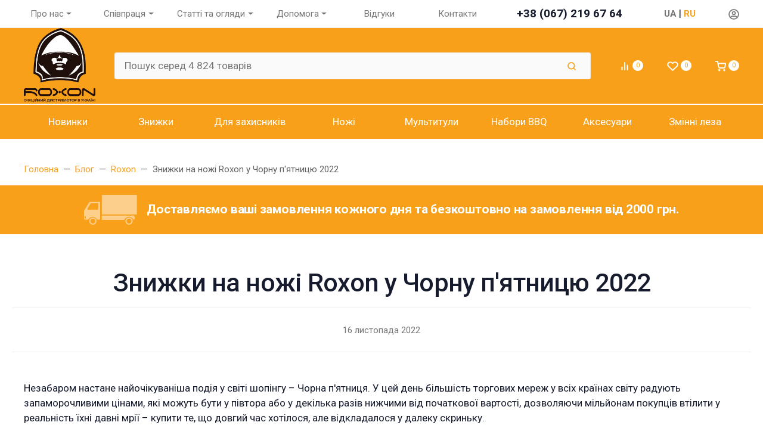

--- FILE ---
content_type: text/html; charset=utf-8
request_url: https://roxon.com.ua/ua/blog/skidki-na-nozhi-roxon-v-chernuyu-pyatnitsu-2022/
body_size: 25438
content:

<!DOCTYPE html><html class="font_family_google_roboto btn_ripple easyweb-ahead-theme font_size_17 headings_weight_medium" lang="uk"><head><title>Знижки на ножі Roxon у Чорну п&#039;ятницю 2022</title><meta name="description" content="Знижки на ножі Roxon у Чорну п&#039;ятницю 2022. Огляди, застосування, прев'ю та новинки відомого бренду Roxon у нашому блозі." /><meta name="keywords" content="roxon, роксон, мультитули roxon, ножі roxon, купити мультитул роксон, купити ніж роксон, мультитули roxon київ, ножі roxon київ, блог, роксон Україна" /><link rel="canonical" href="https://roxon.com.ua/ua/blog/skidki-na-nozhi-roxon-v-chernuyu-pyatnitsu-2022/" /><link rel="alternate" hreflang="x-default" href="https://roxon.com.ua/ua/blog/skidki-na-nozhi-roxon-v-chernuyu-pyatnitsu-2022/"/><link rel="alternate" hreflang="uk-ua" href="https://roxon.com.ua/ua/blog/skidki-na-nozhi-roxon-v-chernuyu-pyatnitsu-2022/"/><link rel="alternate" hreflang="ru-ua" href="https://roxon.com.ua/blog/skidki-na-nozhi-roxon-v-chernuyu-pyatnitsu-2022/"/><style>:root {--default: #F9A01B;--default-hover-link: hsl(36,95%,45.9%);--default-hover-background: hsl(36,95%,49.95%);--default-hover-border: hsl(36,95%,48.6%);--default-active-background: hsl(36,95%,48.6%);--default-active-border: hsl(36,95%,47.25%);--default-soft-background: hsla(36,95%,49.95%, 0.1);--default-soft-hover-background: hsla(36,95%,49.95%, 0.15);--default-scroll: hsla(36,95%,49.95%, 0.65);--default-logo-1: hsl(36,95%,43.2%);}</style><script>window.waTheme = {};window.waTheme.is_dev = "";window.waTheme.theme_id = "roxon_ukr";window.waTheme.site_url = "/ua/";window.waTheme.app_id = "blog";window.waTheme.app_url = "/ua/blog/";window.waTheme.login_url_escaped = "/ua/login/";window.waTheme.vote_url = "/ua/blog/";window.waTheme.follow_url = "/ua/blog/";window.waTheme.cartUrl = "/ua/cart/";window.waTheme.compare_url = "/ua/blog/";window.waTheme.compare_text = "Compare selected products";window.waTheme.curreny_info = [];window.waTheme.theme_url = "/ua/wa-data/public/site/themes/roxon_ukr/";window.waTheme.theme_url = "/ua/wa-data/public/site/themes/roxon_ukr/";window.waTheme.active_theme_url = "/ua/wa-data/public/blog/themes/roxon_ukr/";window.waTheme.locale = "uk";window.waTheme.ruble = "";window.waTheme.product_add_notice = "modal";window.waTheme.added2cart_label = "У кошику";window.waTheme.google_font = "Roboto:300,300i,400,400i,500,500i,700,700i&subset=latin,cyrillic&display=swap";window.waTheme.login_modal = "1";window.waTheme.version = "1.4.4.133";window.waTheme.maxPostSize = "4294967296";window.waTheme.maxFileSize = "1073741824";window.waTheme.maxPostSizeMb = "4194304";window.waTheme.maxFileSizeMb = "1048576";window.waTheme.locales = {'files_limit': "You can upload a maximum of 10 photos.",'file_type': "Unsupported image type. Use PNG, GIF and JPEG image files only.",'post_size': "Total size of selected files cannot be greater than" + " " + 4194304 + "KB" + ".",'file_size': "Each file\u2019s size cannot be greater than" + " " + 1048576 + "KB" + ".",'to_cart': "Перейти до кошика",'back_to_shop': "Продовжити покупки",};window.waTheme.user_id = "false";window.waTheme.icons = {'chevronleft': '<svg xmlns="http://www.w3.org/2000/svg" width="24" height="24" viewBox="0 0 24 24" fill="none" stroke="currentColor" stroke-width="2.5" stroke-linecap="round" stroke-linejoin="round" class="feather feather-arrow-left"><line x1="19" y1="12" x2="5" y2="12"></line><polyline points="12 19 5 12 12 5"></polyline></svg>','chevronright': '<svg xmlns="http://www.w3.org/2000/svg" width="24" height="24" viewBox="0 0 24 24" fill="none" stroke="currentColor" stroke-width="2.5" stroke-linecap="round" stroke-linejoin="round" class="feather feather-arrow-right"><line x1="5" y1="12" x2="19" y2="12"></line><polyline points="12 5 19 12 12 19"></polyline></svg>','chevrondown': '<svg xmlns="http://www.w3.org/2000/svg" width="24" height="24" viewBox="0 0 24 24" fill="none" stroke="currentColor" stroke-width="2.5" stroke-linecap="round" stroke-linejoin="round" class="feather feather-chevron-down"><polyline points="6 9 12 15 18 9"></polyline></svg>','x': '<svg xmlns="http://www.w3.org/2000/svg" width="24" height="24" viewBox="0 0 24 24" fill="none" stroke="currentColor" stroke-width="2.5" stroke-linecap="round" stroke-linejoin="round" class="feather feather-x"><line x1="18" y1="6" x2="6" y2="18"></line><line x1="6" y1="6" x2="18" y2="18"></line></svg>','morevertical': '<svg xmlns="http://www.w3.org/2000/svg" width="24" height="24" viewBox="0 0 24 24" fill="none" stroke="currentColor" stroke-width="2.5" stroke-linecap="round" stroke-linejoin="round" class="feather feather-more-horizontal"><circle cx="12" cy="12" r="1"></circle><circle cx="19" cy="12" r="1"></circle><circle cx="5" cy="12" r="1"></circle></svg>','thumbnail': '<svg width="24px" height="24px" viewBox="0 0 24 24" version="1.1" xmlns="http://www.w3.org/2000/svg" xmlns:xlink="http://www.w3.org/1999/xlink"><g stroke="none" stroke-width="1" fill="none" fill-rule="evenodd"><rect x="0" y="0" width="24" height="24"></rect><path d="M5,7 L19,7 C20.1045695,7 21,7.8954305 21,9 L21,17 C21,18.1045695 20.1045695,19 19,19 L5,19 C3.8954305,19 3,18.1045695 3,17 L3,9 C3,7.8954305 3.8954305,7 5,7 Z M12,17 C14.209139,17 16,15.209139 16,13 C16,10.790861 14.209139,9 12,9 C9.790861,9 8,10.790861 8,13 C8,15.209139 9.790861,17 12,17 Z" fill="#335EEA"></path><rect fill="#335EEA" opacity="0.3" x="9" y="4" width="6" height="2" rx="1"></rect><circle fill="#335EEA" opacity="0.3" cx="12" cy="13" r="2"></circle></g></svg>',}</script>
    <style>
      /* general */
      header,nav{display:block}h3{margin-top:0;margin-bottom:.5rem}.h3,h3{margin-bottom:.5rem;font-weight:400;line-height:1}.py-4{padding-top:1rem!important}.h3,h3{letter-spacing:-.01em}html.headings_weight_bold .h3,html.headings_weight_bold h3{font-weight:600}:root{--default:#F9A01B;--default-hover-link:hsl(36, 95%, 45.9%);--default-hover-background:hsl(36, 95%, 49.95%);--default-hover-border:hsl(36, 95%, 48.6%);--default-active-background:hsl(36, 95%, 48.6%);--default-active-border:hsl(36, 95%, 47.25%);--default-soft-background:hsla(36, 95%, 49.95%, 0.1);--default-soft-hover-background:hsla(36, 95%, 49.95%, 0.15);--default-scroll:hsla(36, 95%, 49.95%, 0.65);--default-logo-1:hsl(36, 95%, 43.2%)}:root{--blue:#007bff;--indigo:#6610f2;--purple:#6f42c1;--pink:#e83e8c;--red:#dc3545;--orange:#fd7e14;--yellow:#ffc107;--green:#28a745;--teal:#20c997;--cyan:#17a2b8;--white:#FFFFFF;--gray:#757575;--gray-dark:#424242;--primary:#335EEA;--secondary:#616161;--success:#42BA96;--info:#7C69EF;--warning:#FAD776;--danger:#DF4759;--light:#FAFAFA;--dark:#212121;--primary-desat:#6C8AEC;--black:#161C2D;--white:#FFFFFF;--breakpoint-xs:0;--breakpoint-sm:576px;--breakpoint-md:768px;--breakpoint-lg:992px;--breakpoint-xl:1200px;--breakpoint-xxl:1290px;--font-family-sans-serif:-apple-system,BlinkMacSystemFont,"Segoe UI",Roboto,"Helvetica Neue",Arial,"Noto Sans",sans-serif,"Apple Color Emoji","Segoe UI Emoji","Segoe UI Symbol","Noto Color Emoji";--font-family-monospace:SFMono-Regular,Menlo,Monaco,Consolas,"Liberation Mono","Courier New",monospace}*,::after,::before{-webkit-box-sizing:border-box;box-sizing:border-box}html{font-family:sans-serif;line-height:1.15;-webkit-text-size-adjust:100%}header,main,nav{display:block}body{margin:0;font-family:-apple-system,BlinkMacSystemFont,"Segoe UI",Roboto,"Helvetica Neue",Arial,sans-serif;font-size:1.0625rem;font-weight:400;line-height:1.5;color:#161c2d;text-align:left;background-color:#fff}h1,h3{margin-top:0;margin-bottom:.5rem}p{margin-top:0;margin-bottom:1rem}ul{margin-top:0;margin-bottom:1rem}ul ul{margin-bottom:0}a{color:#335eea;text-decoration:none;background-color:transparent}img{vertical-align:middle;border-style:none}svg{overflow:hidden;vertical-align:middle}button{border-radius:0}button,input{margin:0;font-family:inherit;font-size:inherit;line-height:inherit}button,input{overflow:visible}button{text-transform:none}[type=button],[type=submit],button{-webkit-appearance:button}[type=button]::-moz-focus-inner,[type=submit]::-moz-focus-inner,button::-moz-focus-inner{padding:0;border-style:none}::-webkit-file-upload-button{font:inherit;-webkit-appearance:button}.h3,h1,h3{margin-bottom:.5rem;font-weight:400;line-height:1}h1{font-size:2.3125rem}.h3,h3{font-size:1.3125rem}.img-fluid{max-width:100%;height:auto}.container{width:100%;padding-right:20px;padding-left:20px;margin-right:auto;margin-left:auto}@media (min-width:1200px){.container{max-width:1240px}}@media (min-width:1290px){.container{max-width:1340px}}.container-fluid,.container-xl{width:100%;padding-right:20px;padding-left:20px;margin-right:auto;margin-left:auto}@media (min-width:576px){.container{max-width:540px}}@media (min-width:768px){.container{max-width:720px}}@media (min-width:992px){.container{max-width:960px}}@media (min-width:1200px){.container,.container-xl{max-width:1240px}}@media (min-width:1290px){.container,.container-xl{max-width:1340px}}.row{display:-webkit-box;display:-ms-flexbox;display:flex;-ms-flex-wrap:wrap;flex-wrap:wrap;margin-right:-20px;margin-left:-20px}.col-12{position:relative;width:100%;padding-right:20px;padding-left:20px}.col-12{-webkit-box-flex:0;-ms-flex:0 0 100%;flex:0 0 100%;max-width:100%}.form-control{display:block;width:100%;height:calc(1.5em + 1.625rem + 2px);padding:.8125rem 1.25rem;font-size:1.0625rem;font-weight:400;line-height:1.5;color:#161c2d;background-color:#fff;background-clip:padding-box;border:1px solid #eee;border-radius:.1875rem;-webkit-box-shadow:none;box-shadow:none}.form-control::-ms-expand{background-color:transparent;border:0}.form-control:-moz-focusring{color:transparent;text-shadow:0 0 0 #161c2d}.form-control::-webkit-input-placeholder{color:#757575;opacity:1}.form-control::-moz-placeholder{color:#757575;opacity:1}.form-control:-ms-input-placeholder{color:#757575;opacity:1}.form-control::-ms-input-placeholder{color:#757575;opacity:1}.btn{display:inline-block;font-weight:400;color:#161c2d;text-align:center;vertical-align:middle;background-color:transparent;border:1px solid transparent;padding:.8125rem 1.25rem;font-size:1.0625rem;line-height:1.5;border-radius:.1875rem}.btn-link{font-weight:400;color:#335eea;text-decoration:none}.btn-lg{padding:1.122rem 1.5rem;font-size:1.0625rem;line-height:1.5;border-radius:.1875rem}.btn-sm{padding:.5625rem 1rem;font-size:1.0625rem;line-height:1.5;border-radius:.1875rem}.btn-block{display:block;width:100%}.collapse:not(.show){display:none}.dropdown{position:relative}.dropdown-toggle{white-space:nowrap}.dropdown-toggle::after{display:inline-block;margin-left:.255em;vertical-align:.255em;content:"";border-top:.3em solid;border-right:.3em solid transparent;border-bottom:0;border-left:.3em solid transparent}.dropdown-menu{position:absolute;top:100%;left:0;z-index:1000;display:none;float:left;min-width:14rem;padding:1.625rem 0;margin:0;font-size:.9375rem;color:#161c2d;text-align:left;list-style:none;background-color:#fff;background-clip:padding-box;border:0 solid rgba(22,28,45,.15);border-radius:.1875rem;-webkit-box-shadow:0 .5rem 1.5rem rgba(22,28,45,.1);box-shadow:0 .5rem 1.5rem rgba(22,28,45,.1)}.dropdown-menu-right{right:0;left:auto}.dropdown-item{display:block;width:100%;padding:0 1.75rem;clear:both;font-weight:400;color:#616161;text-align:inherit;white-space:nowrap;background-color:transparent;border:0}.input-group{position:relative;display:-webkit-box;display:-ms-flexbox;display:flex;-ms-flex-wrap:wrap;flex-wrap:wrap;-webkit-box-align:stretch;-ms-flex-align:stretch;align-items:stretch;width:100%}.input-group>.form-control{position:relative;-webkit-box-flex:1;-ms-flex:1 1 auto;flex:1 1 auto;width:1%;min-width:0;margin-bottom:0}.input-group>.form-control:not(:last-child){border-top-right-radius:0;border-bottom-right-radius:0}.input-group>.form-control:not(:first-child){border-top-left-radius:0;border-bottom-left-radius:0}.input-group-append,.input-group-prepend{display:-webkit-box;display:-ms-flexbox;display:flex}.input-group-append .btn{position:relative;z-index:2}.input-group-prepend{margin-right:-1px}.input-group-append{margin-left:-1px}.input-group-text{display:-webkit-box;display:-ms-flexbox;display:flex;-webkit-box-align:center;-ms-flex-align:center;align-items:center;padding:.8125rem 1.25rem;margin-bottom:0;font-size:1.0625rem;font-weight:400;line-height:1.5;color:#757575;text-align:center;white-space:nowrap;background-color:#fff;border:1px solid #eee;border-radius:.1875rem}.input-group-lg>.form-control:not(textarea){height:calc(1.5em + 2.244rem + 2px)}.input-group-lg>.form-control,.input-group-lg>.input-group-append>.input-group-text,.input-group-lg>.input-group-prepend>.input-group-text{padding:1.122rem 1.5rem;font-size:1.0625rem;line-height:1.5;border-radius:.1875rem}.input-group-sm>.form-control:not(textarea){height:calc(1.5em + 1.125rem + 2px)}.input-group-sm>.form-control,.input-group-sm>.input-group-append>.input-group-text{padding:.5625rem 1rem;font-size:1.0625rem;line-height:1.5;border-radius:.1875rem}.input-group>.input-group-prepend>.input-group-text{border-top-right-radius:0;border-bottom-right-radius:0}.input-group>.input-group-append>.btn,.input-group>.input-group-append>.input-group-text{border-top-left-radius:0;border-bottom-left-radius:0}.nav-link{display:block;padding:.5rem 1rem}.navbar{position:relative;display:-webkit-box;display:-ms-flexbox;display:flex;-ms-flex-wrap:wrap;flex-wrap:wrap;-webkit-box-align:center;-ms-flex-align:center;align-items:center;-webkit-box-pack:justify;-ms-flex-pack:justify;justify-content:space-between;padding:1.25rem 0}.navbar-nav{display:-webkit-box;display:-ms-flexbox;display:flex;-webkit-box-orient:vertical;-webkit-box-direction:normal;-ms-flex-direction:column;flex-direction:column;padding-left:0;margin-bottom:0;list-style:none}.navbar-nav .nav-link{padding-right:0;padding-left:0}.navbar-nav .dropdown-menu{position:static;float:none}.navbar-collapse{-ms-flex-preferred-size:100%;flex-basis:100%;-webkit-box-flex:1;-ms-flex-positive:1;flex-grow:1;-webkit-box-align:center;-ms-flex-align:center;align-items:center}.navbar-toggler{padding:.25rem .75rem;font-size:1.1875rem;line-height:1;background-color:transparent;border:1px solid transparent;border-radius:.1875rem}@media (min-width:768px){.navbar-expand-md{-webkit-box-orient:horizontal;-webkit-box-direction:normal;-ms-flex-flow:row nowrap;flex-flow:row nowrap;-webkit-box-pack:start;-ms-flex-pack:start;justify-content:flex-start}.navbar-expand-md .navbar-nav{-webkit-box-orient:horizontal;-webkit-box-direction:normal;-ms-flex-direction:row;flex-direction:row}.navbar-expand-md .navbar-nav .dropdown-menu{position:absolute}.navbar-expand-md .navbar-nav .nav-link{padding-right:1.5rem;padding-left:1.5rem}}.navbar-dark .navbar-nav .nav-link{color:#fff}.card{position:relative;display:-webkit-box;display:-ms-flexbox;display:flex;-webkit-box-orient:vertical;-webkit-box-direction:normal;-ms-flex-direction:column;flex-direction:column;min-width:0;word-wrap:break-word;background-color:#fff;background-clip:border-box;border:0 solid #eee;border-radius:.1875rem}.card-body{-webkit-box-flex:1;-ms-flex:1 1 auto;flex:1 1 auto;min-height:1px;padding:2rem}.badge{display:inline-block;padding:.25rem .75rem;font-size:75%;font-weight:600;line-height:1;text-align:center;white-space:nowrap;vertical-align:baseline;border-radius:.1875rem}.badge-warning{color:#212121;background-color:#fad776}.list-group{display:-webkit-box;display:-ms-flexbox;display:flex;-webkit-box-orient:vertical;-webkit-box-direction:normal;-ms-flex-direction:column;flex-direction:column;padding-left:0;margin-bottom:0;border-radius:.1875rem}.list-group-item{position:relative;display:block;padding:1.5rem 2rem;background-color:#fff;border:1px solid #eee}.list-group-item:first-child{border-top-left-radius:inherit;border-top-right-radius:inherit}.list-group-item:last-child{border-bottom-right-radius:inherit;border-bottom-left-radius:inherit}.list-group-item+.list-group-item{border-top-width:0}.align-top{vertical-align:top!important}.bg-white{background-color:#fff!important}.border-bottom{border-bottom:1px solid #eee!important}.border-0{border:0!important}.border-top-0{border-top:0!important}.border-right-0{border-right:0!important}.border-bottom-0{border-bottom:0!important}.border-left-0{border-left:0!important}.rounded{border-radius:.1875rem!important}.rounded-0{border-radius:0!important}.d-none{display:none!important}.d-block{display:block!important}.d-flex{display:-webkit-box!important;display:-ms-flexbox!important;display:flex!important}.d-inline-flex{display:-webkit-inline-box!important;display:-ms-inline-flexbox!important;display:inline-flex!important}@media (min-width:576px){.d-sm-block{display:block!important}}.flex-grow-1{-webkit-box-flex:1!important;-ms-flex-positive:1!important;flex-grow:1!important}.flex-shrink-0{-ms-flex-negative:0!important;flex-shrink:0!important}.justify-content-center{-webkit-box-pack:center!important;-ms-flex-pack:center!important;justify-content:center!important}.justify-content-between{-webkit-box-pack:justify!important;-ms-flex-pack:justify!important;justify-content:space-between!important}.align-items-start{-webkit-box-align:start!important;-ms-flex-align:start!important;align-items:flex-start!important}.align-items-center{-webkit-box-align:center!important;-ms-flex-align:center!important;align-items:center!important}.align-items-stretch{-webkit-box-align:stretch!important;-ms-flex-align:stretch!important;align-items:stretch!important}.position-static{position:static!important}.position-relative{position:relative!important}.w-100{width:100%!important}.h-100{height:100%!important}.mb-0{margin-bottom:0!important}.mt-1{margin-top:.25rem!important}.mr-1{margin-right:.25rem!important}.mb-1{margin-bottom:.25rem!important}.mr-2{margin-right:.5rem!important}.mb-2{margin-bottom:.5rem!important}.mr-3{margin-right:.75rem!important}.ml-3{margin-left:.75rem!important}.mr-4{margin-right:1rem!important}.mb-4{margin-bottom:1rem!important}.ml-4{margin-left:1rem!important}.ml-5{margin-left:1.5rem!important}.p-0{padding:0!important}.py-0{padding-top:0!important}.px-0{padding-right:0!important}.py-0{padding-bottom:0!important}.px-0{padding-left:0!important}.pr-1,.px-1{padding-right:.25rem!important}.pl-1,.px-1{padding-left:.25rem!important}.pb-2{padding-bottom:.5rem!important}.pr-3{padding-right:.75rem!important}.pt-4,.py-4{padding-top:1rem!important}.px-4{padding-right:1rem!important}.py-4{padding-bottom:1rem!important}.px-4{padding-left:1rem!important}.pt-5,.py-5{padding-top:1.5rem!important}.px-5{padding-right:1.5rem!important}.py-5{padding-bottom:1.5rem!important}.px-5{padding-left:1.5rem!important}.py-7{padding-top:2.5rem!important}.py-7{padding-bottom:2.5rem!important}.mx-auto{margin-right:auto!important}.ml-auto,.mx-auto{margin-left:auto!important}.text-nowrap{white-space:nowrap!important}.text-center{text-align:center!important}.font-weight-normal{font-weight:400!important}.font-weight-bold{font-weight:600!important}.text-black{color:#161c2d!important}.text-white{color:#fff!important}.text-muted{color:#757575!important}.btn:not([class*=btn-outline]){border-color:transparent!important}.btn-xs{padding:.25rem .625rem;font-size:.9375rem}.btn-rounded-circle{padding-left:.8125rem;padding-right:.8125rem;border-radius:50rem}.btn-rounded-circle>*{display:block;line-height:1;width:1em}.btn-rounded-circle.btn-lg{padding-left:1.122rem;padding-right:1.122rem}.card{position:relative;width:100%}.card-body{display:block;-webkit-box-flex:0;-ms-flex-positive:0;flex-grow:0}.card-body{position:relative;min-height:1px}.dropdown-menu{padding-left:1.75rem;padding-right:1.75rem}.dropdown-item{width:auto;min-width:100%;margin-left:-1.75rem;margin-right:-1.75rem}.dropdown-item+.dropdown-item{margin-top:.45rem}.dropdown-link{color:inherit}.navbar{z-index:1030}.navbar-nav .nav-link{font-weight:400}@media (max-width:1024px){.navbar-collapse{position:fixed;top:1rem;left:1rem;height:auto;max-height:calc(100% - 2rem)!important;width:calc(100% - 2rem);background-color:#fff;border-radius:.1875rem;-webkit-box-shadow:0 1.5rem 4rem rgba(22,28,45,.15);box-shadow:0 1.5rem 4rem rgba(22,28,45,.15);overflow-x:hidden;overflow-y:scroll}}.navbar-collapse .navbar-toggler{position:absolute;top:1rem;right:1rem;z-index:1}.navbar-nav .dropdown-menu{-webkit-box-shadow:none;box-shadow:none}.navbar-nav .dropdown>.dropdown-toggle::after{display:none}@media (min-width:992px){.navbar-collapse .navbar-toggler{display:none}.navbar-nav .dropdown-menu{-webkit-box-shadow:0 1.5rem 4rem rgba(22,28,45,.15);box-shadow:0 1.5rem 4rem rgba(22,28,45,.15)}.navbar-nav .dropdown-menu{display:none;opacity:0}.navbar-nav .dropdown>.dropdown-menu{left:50%;-webkit-transform:translate(-50%,10px);-ms-transform:translate(-50%,10px);transform:translate(-50%,10px)}}body,html{overflow-x:hidden}h1{margin-bottom:1rem}.h3,h1,h3{letter-spacing:-.01em}h1{line-height:1.3}.h3,h3{line-height:1.4}@media (max-width:991.98px){.navbar-dark .navbar-nav .nav-item .nav-link{color:#616161}.navbar-nav .nav-item{padding:1.5rem}.navbar-nav .nav-item+.nav-item{border-top:1px solid #f5f5f5}.navbar-nav .nav-link{padding-top:0;padding-bottom:0}.navbar-nav .dropdown-menu{min-width:0;padding:0}.navbar-nav .dropdown>.dropdown-menu{display:block!important}.navbar-nav .dropdown-item{margin-left:0;margin-right:0;padding-left:0;padding-right:0}.navbar-nav .dropdown>.dropdown-toggle{margin-bottom:1.5rem}h1{font-size:1.875rem}.h3,h3{font-size:1.125rem}}.bg-gray-200{background-color:#f5f5f5!important}.overlay{position:relative}.overlay::before{content:"";position:absolute;top:0;right:0;bottom:0;left:0;border-radius:inherit}.shadow-dark{-webkit-box-shadow:0 .5rem 1.5rem rgba(22,28,45,.15)!important;box-shadow:0 .5rem 1.5rem rgba(22,28,45,.15)!important}.font-size-sm{font-size:.9375rem!important}.font-size-lg{font-size:1.1875rem!important}@media (max-width:991.98px){.font-size-lg{font-size:1.0625rem!important}}.icon>svg{width:3rem;height:3rem}.icon[class*=text-]>svg [fill]:not([fill=none]){fill:currentColor!important}.icon-xs>svg{width:1.5rem;height:1.5rem}.icon-xl>svg{width:5rem;height:5rem}.btn-reset{padding:0;background-color:transparent;border:0;-webkit-appearance:none;-moz-appearance:none;appearance:none}.dropdown-menu .card{vertical-align:top}.dropdown-hover .dropdown-menu,.navbar-nav .dropdown .dropdown-menu{display:block!important;visibility:hidden}.dropdown-hover .dropdown-menu{display:none;opacity:0;-webkit-transform:translateY(10px);-ms-transform:translateY(10px);transform:translateY(10px)}.dropdown-toggle::after{margin-left:.5rem;font-size:.725rem;vertical-align:middle}.dropdown-toggle-hidden::after,.dropdown-toggle-hidden::before{display:none!important}.form-control{background-color:#fafafa}.icon-xxs>svg{width:1.15rem;height:1.15rem}.icon-xxxs>svg{width:1rem;height:1rem}.icon-xxxxs>svg{width:.75rem;height:.75rem}nav.navbar[data-nav-calc-width=true]{opacity:0}nav.navbar[data-nav-calc-width=true]~*{opacity:0}.navbar-nav .nav-link{padding-top:1rem;padding-bottom:1rem;white-space:nowrap}.navbar-muted .navbar-nav .nav-item:not(:hover)>.nav-link{color:#757575}.navbar-sm .navbar-nav .nav-item .nav-link{font-size:.9375rem;padding:.5rem 1rem}.owl-carousel.owl-carousel-overflow:not(.owl-loaded)>:not(:first-child){display:none!important}.c-slider .c-slider__item{max-height:initial!important}.c-toasts{position:fixed;z-index:1050;top:100px;right:0}@media (min-width:576px){.c-toasts{right:100px}}.link-muted:not(:hover){color:#757575!important}.bg-gray-100{background-color:#fafafa!important}.font-size-xs{font-size:.865rem!important}.c-backtotop{display:inline-block;position:fixed;bottom:30px;right:30px;opacity:0;visibility:hidden;z-index:1030}:root{--container-width:540px}@media (min-width:768px){.navbar .navbar-nav{width:100%}.navbar .nav-link{padding-right:2rem;padding-left:2rem}.navbar .nav-item{-ms-flex-preferred-size:0;flex-basis:0;-webkit-box-flex:1;-ms-flex-positive:1;flex-grow:1;text-align:center}:root{--container-width:720px}}@media (min-width:992px){:root{--container-width:960px}}@media (min-width:1200px){:root{--container-width:1240px}}@media (min-width:1290px){:root{--container-width:1340px}}.fly-widgets{display:none;position:fixed;top:150px;right:0;-webkit-box-shadow:0 1.5rem 4rem rgba(22,28,45,.15);box-shadow:0 1.5rem 4rem rgba(22,28,45,.15);z-index:1000}@media (min-width:1025px){.fly-widgets{display:block}}.c-microdata{display:none}.c-search__dropdown{position:absolute;top:100%;left:0;display:none;z-index:1000}.c-logo .c-logo__img{display:block;max-width:200px}.c-logo img{width:120px;height:127px}.c-icons{display:-webkit-box;display:-ms-flexbox;display:flex;-webkit-box-align:center;-ms-flex-align:center;align-items:center}.c-icons>div:not(:first-child):not(.c-cart){margin-left:2.5rem}.c-icons>div:not(.c-cart){padding-top:.65rem;padding-bottom:.65rem}.c-icons .c-cart>*{padding-left:2.5rem;padding-top:.65rem;padding-bottom:.65rem}.c-search--desktop{position:fixed;top:0;left:0;width:100%;background-color:#fff;-webkit-box-shadow:0 1.5rem 4rem rgba(22,28,45,.15);box-shadow:0 1.5rem 4rem rgba(22,28,45,.15);z-index:1050}.c-search--autocomplete .c-search__dropdown{max-height:320px;overflow-y:scroll}.c-search--autocomplete .c-search__dropdown::-webkit-scrollbar{width:4px}.c-search--autocomplete .c-search__dropdown::-webkit-scrollbar-track{background-color:#fff}.c-search--autocomplete .c-search__dropdown::-webkit-scrollbar-thumb{background-color:#bdbdbd;border-radius:30px}.c-search--input{position:relative;z-index:1031}.c-search--input .form-control{border-right-color:transparent!important}@media (max-width:1024px){.header-desktop{display:none}}.header-desktop .header-top{position:relative;z-index:1032;max-height:49.5px}.header-desktop .header-top>.container-fluid>.d-flex>*,.header-desktop .header-top>.container-xl>.d-flex>*{position:relative;z-index:1032}.header-desktop .header-top>.container-fluid>.d-flex>:not(.navbar):not(.c-icons),.header-desktop .header-top>.container-xl>.d-flex>:not(.navbar):not(.c-icons){padding-top:.5rem;padding-bottom:.5rem}.header-desktop .header-top>.container-fluid>.d-flex>:not(.navbar),.header-desktop .header-top>.container-xl>.d-flex>:not(.navbar){padding-left:20px;padding-right:20px}.header-desktop .header-middle>.container-fluid>.d-flex>:not(.c-search--input):not(.navbar),.header-desktop .header-middle>.container-xl>.d-flex>:not(.c-search--input):not(.navbar){position:relative;z-index:1031}.header-desktop .header-middle .c-logo{margin-right:2rem}.header-desktop .header-middle .c-search--input{margin-right:3rem}.header-desktop .header-middle .c-icons{margin-left:auto}@media (max-width:1199.98px){.header-desktop .header-middle .c-icons>div:not(:first-child):not(.c-cart){margin-left:1rem}.header-desktop .header-middle .c-icons .c-cart>*{padding-left:1rem}}.header-desktop.header-desktop--cart .c-auth__text{display:none}.header-desktop .header-bottom{position:relative;z-index:1000}.header-desktop .header-bottom .navbar{position:initial}.header-desktop .header-bottom .navbar .navbar-nav .nav-item .nav-link{height:100%}.header-mobile{height:65px;z-index:1050}@media (min-width:1025px){.header-mobile{display:none}}.header-mobile .header-mobile__block{background-color:#fff}.header-mobile .js-header-mobile-toggler{width:60px;min-width:60px}.header-mobile .c-logo{line-height:65px;height:65px}@media (max-width:375px){.header-mobile .c-logo{max-width:110px}}.header-mobile .c-logo img{max-height:64px}.header-mobile .c-logo__img{max-width:160px}.header-mobile .header-mobile__icon{line-height:65px;margin-left:.35rem;margin-right:.35rem}.header-mobile .header-mobile__filters-collapse,.header-mobile .header-mobile__phone-collapse,.header-mobile .header-mobile__search-collapse{left:0;top:65px;width:100%;border-radius:0;z-index:1050}.header-mobile .header-mobile__filters-collapse{top:0;min-height:100vh;z-index:1050}.header-mobile-colored .header-mobile__block .header-mobile__icon svg,.header-mobile-colored .header-mobile__block .js-header-mobile-toggler{color:#fff;opacity:.7}.header-mobile-colored .header-mobile__block .js-shopping-cart__counter{color:#161c2d!important;background-color:#fff}.header-mobile__menu{background:#fff;z-index:1050;overflow:hidden;overflow-y:auto;position:fixed;left:0;top:0;bottom:0;width:300px;max-width:100%;background-color:#fff;opacity:0;visibility:hidden;-webkit-transform:translateX(-320px);-ms-transform:translateX(-320px);transform:translateX(-320px);-ms-touch-action:pan-y;touch-action:pan-y}.header-mobile__menu .header-mobile__scoll{overflow:hidden}.header-mobile__menu .list-group-item{border-left:0;border-right:0}.header-mobile__menu::-webkit-scrollbar{width:4px}.header-mobile__menu::-webkit-scrollbar-track{background-color:#fff}.header-mobile__menu::-webkit-scrollbar-thumb{background-color:#bdbdbd;border-radius:30px}.header-mobile__nav{position:relative}.header-mobile__nav .list-group .list-group{position:absolute;left:100%;top:0;right:0;bottom:0;background-color:#fff;width:100%;opacity:0;visibility:hidden}.header-mobile__nav .list-group-first>.list-group-item .header-mobile__link{font-weight:600}.header-mobile__nav .list-group-first>.list-group-item .header-mobile__link:not(:hover){color:#212121}.header-mobile__nav .list-group-item{position:initial}.header-mobile__nav .header-mobile__link{position:relative;width:100%;padding:1rem 1.25rem;font-size:.9375rem}.header-mobile__nav .header-mobile__next,.header-mobile__nav .header-mobile__prev{padding:1rem 1.25rem;color:#757575}.header-mobile__nav .header-mobile__prev{width:100%;font-size:.9375rem}.list-group-bottom .list-group-item{background-color:#fafafa}.list-group-bottom .header-mobile__link{padding:.75rem 1.25rem}.header-mobile__info{padding:1rem 1.25rem}.header-mobile__info .c-address .text-nowrap{white-space:normal!important}.c-mini-cart{width:560px;min-width:560px}.c-mini-cart .c-mini-cart__full.is-hidden{display:none}.c-mini-cart .c-mini-cart__icon{max-width:96px}.c-mini-cart .list-group{max-height:238px!important;overflow-y:scroll}.c-mini-cart .list-group::-webkit-scrollbar{width:4px}.c-mini-cart .list-group::-webkit-scrollbar-track{background-color:#fff}.c-mini-cart .list-group::-webkit-scrollbar-thumb{background-color:#bdbdbd;border-radius:30px}.social-icons{display:-webkit-box;display:-ms-flexbox;display:flex;-webkit-box-align:center;-ms-flex-align:center;align-items:center;-ms-flex-wrap:wrap;flex-wrap:wrap}.social-icons .social-icons__item{width:35px;min-width:35px;height:35px;min-height:35px;color:#757575;line-height:35px;text-align:center;background-color:#e0e0e0;border-radius:.1875rem}a{color:var(--default)}.btn-default{color:#fff;background-color:var(--default);border-color:var(--default)}.btn-link{color:var(--default)}.bg-default,.header-mobile-colored .header-mobile__block{background-color:var(--default)}.c-mini-cart .list-group::-webkit-scrollbar-thumb{background-color:var(--default-scroll)}.font_family_google_roboto{font-family:Roboto,sans-serif}html.headings_weight_bold .h3,html.headings_weight_bold h1,html.headings_weight_bold h3{font-weight:600}html.btn_ripple .btn:not(.collapse-chevron){position:relative;overflow:hidden}.is-hidden{display:none}.rounded-top-0{border-top-left-radius:0;border-top-right-radius:0}.c-counter{width:18px;height:18px;font-size:11px;line-height:18px;text-align:center;border-radius:50%}.header .header-desktop .header-middle{border-bottom:2px solid #fff}@media screen and (max-width:420px){body{overflow-x:hidden}}.c-slider__item img{max-width:100%;width:100%!important}.c-slider .owl-carousel>.c-slider__item{width:100%;aspect-ratio:414/715}.c-slider .owl-carousel>.c-slider__item:nth-child(n+2){display:none}@media (min-width:450px){.c-slider .owl-carousel>.c-slider__item{width:calc((100% - 20px)/ 2)}.c-slider .owl-carousel>.c-slider__item:nth-child(n+3){display:none}}@media (min-width:640px){.c-slider .owl-carousel>.c-slider__item{width:calc((100% - 40px)/ 3)}.c-slider .owl-carousel>.c-slider__item:nth-child(n+4){display:none}}@media (min-width:1120px){.c-slider .owl-carousel>.c-slider__item{width:calc((100% - 60px)/ 4)}.c-slider .owl-carousel>.c-slider__item:nth-child(n+5){display:none}}category h3{font-size:26px;font-weight:400!important}category .overlay{position:absolute;top:10%;bottom:0;left:10%;right:10%;border-radius:5px;overflow:hidden;box-shadow:rgba(0,0,0,.24) 0 3px 8px}category .overlay::before{content:"";position:absolute;top:0;bottom:0;left:10%;right:10%;border-radius:inherit;z-index:100}category .shadow-def{position:relative}category .shadow-def img{position:relative;z-index:99999}@media (max-width:576px){category h3{font-size:12px}}.header .header-desktop{background-color:var(--default);z-index:1000}.header-mobile .header-mobile__block{background-color:var(--default)}.header .c-search .text-muted{color:var(--default)!important}.header .c-icons .c-cart .link-muted:not(:hover),.header .c-icons .c-compare .link-muted:not(:hover),.header .c-icons .c-favorite .link-muted:not(:hover){color:#fff!important}.header .c-icons .c-cart .bg-default,.header .c-icons .c-compare .bg-default,.header .c-icons .c-favorite .bg-default{background-color:#fff;color:var(--default)!important}.c-logo .c-logo__img{display:block;max-width:120px;margin:0 auto}body .c-backtotop{left:10px;bottom:6px}.callback_webform{padding:10px 20px}.header-mobile .c-logo{height:42px;line-height:0}.header-mobile .c-logo img{max-height:42px}.header-top .navbar-nav .dropdown-toggle span::after{display:inline-block;margin-left:.29em;vertical-align:middle;content:"";border-top:.3em solid;border-right:.3em solid transparent;border-bottom:0;border-left:.3em solid transparent}.home-h1{border-bottom:1px solid #fff;border-top:1px solid #fff;background-color:#0e0e0e}.header .header-desktop .header-middle{border-bottom:1px solid #fff}@media (min-width:992px){.navbar-sm .dropdown>.dropdown-menu{left:100%!important}}.mylang-modal{position:fixed;top:0;left:0;right:0;bottom:0;z-index:10000;display:grid;place-content:center}.mylang-modal__bg{position:absolute;top:0;left:0;right:0;bottom:0;opacity:0;background-color:rgba(0,0,0,.5)}.mylang-modal__wrapper{background-color:#fff;padding:20px;border-radius:10px;position:relative;opacity:0;transform:translateY(24px)}.mylang-modal__content{display:flex;align-items:center;justify-content:center;flex-direction:column}.mylang-modal__title{font-size:20px;line-height:24px;color:#333}.mylang-modal__list{margin-top:20px;display:flex;align-items:center;justify-content:center}.mylang-modal__list a{display:block;margin:0 8px}body .custom-announce-container{margin-bottom:0}
    </style>
    <link rel="preload" href="/ua/wa-data/public/site/themes/roxon_ukr/assets/css/theme.min.css?v1.4.4.133" as="style" onload="this.onload=null;this.rel='stylesheet'"><link rel="preload" href="/ua/wa-data/public/site/themes/roxon_ukr/assets/css/opinel2.css?v1.4.4.133" as="style" onload="this.onload=null;this.rel='stylesheet'"><noscript><link rel="stylesheet" href="/ua/wa-data/public/site/themes/roxon_ukr/assets/css/theme.min.css?v1.4.4.133"><link rel="stylesheet" href="/ua/wa-data/public/site/themes/roxon_ukr/assets/css/opinel2.css?v1.4.4.133"></noscript><script defer src="/ua/wa-data/public/site/themes/roxon_ukr/assets/js/jquery.min.js?v1.4.4.133"></script><style>.page-preloader {position: fixed;z-index: 100000;top: 0;left: 0;background: #fff;display: flex;align-items: center;justify-content: center;min-width: 100vw;min-height: 100vh;}</style><noscript></noscript><script defer src="/ua/wa-apps/blog/js/jquery.pageless2.js?v=1.4.9.49"></script>
<style>div.mainpic_block {
    display: table-cell;
    float: left;
    padding-right: 10px;
}
div.mainpic_blog_block {
    display: table-cell;
    float: left;
    padding-right: 10px;
}
.post .text, .post .text_after, .post .text_before {
    display:table-row;
}

div.mainpic_container {
    text-align: center;
}
</style><meta name="google-site-verification" content="t_q2RH3CdIiiql6YxLXxZxWiRvGMMYzBJ_ldc0ZJzEc" /><meta name="yandex-verification" content="6406ca9c851e6142" /><!-- START shop.kmgtm_code_head -->
<!-- END shop.kmgtm_code_head --></head><body class=""><!-- START shop.kmgtm_code --><!--kmgtm plugin SETTINGS-->
<script defer src="/ua/wa-apps/shop/plugins/kmgtm/js/kmgtm.min.js?v1.6.3" type="application/javascript" data-script-exception="1"></script>
<script data-script-exception="1">
    addEventListener("load", (event) => {
        (function(){
            Kmgtm.init({"settings":{"enable_for_domain":"1","onestep_checkout":"0","onestep_path":"checkoutone","do_not_send_checkout_steps":"0","respect_previous_steps":"0","use_gtm":1,"gtm_id":"GTM-K7XPBWG","gtm_manual":"0","add_datalayer":"1","datalayer_name":"dataLayer","gtm_ee":1,"gtm_type":"1","gtm_logged":"0","gtm_userid":"0","gtm_usergroup":"0","gtm_ecom_data":"1","gtm_ecom_data_id_template":"{{product_id}}","ua_id":"","crossselling_count":12,"upselling_count":12,"refund_button_ids":"delete, refund","quicklook":"","productclick":"[data-kmgtm=\"product-click\"], #product-list .product-list li a, .related .product-list li a, .product-list li a","product":"[data-kmgtm=\"product\"], #product-list .product-list li, .related .product-list li, .product-list li","categoryname":"[data-kmgtm=\"category-name\"], .category-name","all_categories":"0","brand":"0","revenue":{"products":"1"},"affiliate":"","product_name_mask":"{{name}}","add_variant":"1","include_services":"0","yaid":"","mailid":"","tmr_list_id":"","fb_user_data":{"em":"1","fn":"1","ln":"1","ph":"1","ge":"1","db":"1"},"vk_price_id":"","ua_ee":0,"click_selector":"[data-kmgtm=\"product-click\"], #product-list .product-list li a, .related .product-list li a, .product-list li a","product_selector":"[data-kmgtm=\"product\"], #product-list .product-list li, .related .product-list li, .product-list li","category_selector":"[data-kmgtm=\"category-name\"], .category-name","quicklook_selector":0,"ua_additional_code":0,"ua_additional_code_before":0,"ua_remarketing":0,"default_ua_exist":false,"currency_code":"UAH"},"url":"\/ua\/kmgtm\/changepurchase\/","url_order":"\/ua\/kmgtm\/getpurchase","checkout_version":1,"url_checkout_step":"\/ua\/kmgtm\/checkoutstep"});
        })();
    });
</script>
<!--/kmgtm plugin SETTINGS-->

<!--kmgtm plugin DATALAYER-->
<script data-script-exception="1">
    addEventListener("load", (event) => {
        window.dataLayer = window.dataLayer || [];
Kmgtm.GTM.pushData({"kmgtm.currency":"UAH"});
Kmgtm.GTM.pushData({"page_category":"unknown"});
Kmgtm.GTM.eventSend('kmgtm.DATALAYER');
    });
</script>
<!--/kmgtm plugin DATALAYER-->

<!--kmgtm plugin ADWORDS-->
<script data-script-exception="1">
    addEventListener("load", (event) => {
        Kmgtm.GTM.pushData({"ecomm_pagetype":"other"});
Kmgtm.GTM.eventSend('kmgtm.ADWORDS');
    });
</script>
<!--/kmgtm plugin ADWORDS-->

<!--kmgtm plugin FB-->
<script data-script-exception="1">
    addEventListener("load", (event) => {
        Kmgtm.GTM.eventSend('kmgtm.FB');
    });
</script>
<!--/kmgtm plugin FB-->

<!--kmgtm plugin GTM-->
<script data-script-exception="1">
    addEventListener("load", (event) => {
        window['dataLayer'] = window['dataLayer'] || [];
/* GA hack */
if (window['GoogleAnalyticsObject'] === undefined) {
    window['GoogleAnalyticsObject'] = 'ga';
    window['ga'] = window['ga'] || function() {
        (window['ga'].q = window['ga'].q || []).push(arguments)
    };
}
/* Google Tag Manager // KMGTM */
(function(w,d,s,l,i){w[l]=w[l]||[];w[l].push({'gtm.start':
new Date().getTime(),event:'gtm.js'});var f=d.getElementsByTagName(s)[0],
j=d.createElement(s),dl=l!='dataLayer'?'&l='+l:'';j.async=true;j.src=
'https://www.googletagmanager.com/gtm.js?id='+i+dl;f.parentNode.insertBefore(j,f);
})(window,document,'script','dataLayer','GTM-K7XPBWG');
/* End Google Tag Manager // KMGTM */
Kmgtm.GTM.eventSend('kmgtm.GTM');
    });
</script>
<!--/kmgtm plugin GTM-->

<!-- Google Tag Manager (noscript) // KMGTM -->
<noscript><iframe src="https://www.googletagmanager.com/ns.html?id=GTM-K7XPBWG"
height="0" width="0" style="display:none;visibility:hidden"></iframe></noscript>
<!-- End Google Tag Manager (noscript) // KMGTM -->
<!-- END shop.kmgtm_code --><!-- START shop.kmgtm_code_body -->
<!-- END shop.kmgtm_code_body --><div class="text-center"></div> <header class="header"><div class="header-desktop header-desktop--cart header-desktop-16">
    

  <div class="header-top header-top--cart bg-white border-bottom">
    <div class="container-fluid container-xl">
      <div class="row d-flex align-items-center justify-content-between">
                  
                  <nav class="navbar navbar-expand-md navbar-muted navbar-sm p-0 " data-nav="priority-top" data-nav-calc-width="true"><ul class="navbar-nav"><li class="nav-item  dropdown nav-item--default"><a class="nav-link dropdown-toggle" data-toggle="dropdown" aria-haspopup="true" aria-expanded="true" href="/ua/o-nas/"><span class="d-flex align-items-center justify-content-center">Про нас</span></a><ul class="dropdown-menu"><li class="dropdown-item "><a class="dropdown-link d-flex align-items-center" href="/ua/about-brand/"><span>Про бренд</span></a></li><li class="dropdown-item "><a class="dropdown-link d-flex align-items-center" href="/about-distributor/"><span>Про дистриб&#039;ютора</span></a></li><li class="dropdown-item "><a class="dropdown-link d-flex align-items-center" href="/ua/partners/"><span>Магазини партнерів</span></a></li></ul></li><li class="nav-item  dropdown nav-item--default"><a class="nav-link dropdown-toggle" data-toggle="dropdown" aria-haspopup="true" aria-expanded="true" href="#"><span class="d-flex align-items-center justify-content-center">Співпраця</span></a><ul class="dropdown-menu"><li class="dropdown-item "><a class="dropdown-link d-flex align-items-center" href="/ua/opt/"><span>Стати дилером</span></a></li><li class="dropdown-item "><a class="dropdown-link d-flex align-items-center" href="/ua/dlya-blogerov/"><span>Для блогерів</span></a></li><li class="dropdown-item "><a class="dropdown-link d-flex align-items-center" href="/ua/volunteers/"><span>Для волонтерів</span></a></li><li class="dropdown-item "><a class="dropdown-link d-flex align-items-center" href="/ua/dropshipping/"><span>Дропшипінг</span></a></li><li class="dropdown-item "><a class="dropdown-link d-flex align-items-center" href="/ua/korporativnye-zakazy/"><span>Корпоративні замовлення</span></a></li><li class="dropdown-item "><a class="dropdown-link d-flex align-items-center" href="/ua/korporativnye-podarki/"><span>Корпоративні подарунки</span></a></li></ul></li><li class="nav-item  dropdown nav-item--default"><a class="nav-link dropdown-toggle" data-toggle="dropdown" aria-haspopup="true" aria-expanded="true" href="#"><span class="d-flex align-items-center justify-content-center">Статті та огляди</span></a><ul class="dropdown-menu"><li class="dropdown-item is-selected"><a class="dropdown-link d-flex align-items-center" href="/ua/blog/"><span>Блог</span></a></li></ul></li><li class="nav-item  dropdown nav-item--default"><a class="nav-link dropdown-toggle" data-toggle="dropdown" aria-haspopup="true" aria-expanded="true" href="#"><span class="d-flex align-items-center justify-content-center">Допомога</span></a><ul class="dropdown-menu"><li class="dropdown-item "><a class="dropdown-link d-flex align-items-center" href="/ua/oplata/"><span>Оплата</span></a></li><li class="dropdown-item "><a class="dropdown-link d-flex align-items-center" href="/ua/dostavka/"><span>Доставка</span></a></li><li class="dropdown-item "><a class="dropdown-link d-flex align-items-center" href="/ua/garantiya/"><span>Гарантія</span></a></li><li class="dropdown-item "><a class="dropdown-link d-flex align-items-center" href="/ua/engraving/"><span>Гравірування</span></a></li><li class="dropdown-item "><a class="dropdown-link d-flex align-items-center" href="/ua/vozvrat/"><span>Повернення</span></a></li><li class="dropdown-item "><a class="dropdown-link d-flex align-items-center" href="/ua/faq/"><span>FAQ</span></a></li></ul></li><li class="nav-item "><a class="nav-link" href="/ua/reviews/"><span class="d-flex align-items-center justify-content-center">Відгуки</span></a></li><li class="nav-item "><a class="nav-link" href="/ua/kontakty/"><span class="d-flex align-items-center justify-content-center">Контакти</span></a></li></ul></nav>

                  <div class="c-phones "><div class="d-flex align-items-center"><div class="dropdown dropdown-hover mr-4"><a rel="nofollow" href="tel:+380672196764" class="font-size-lg font-weight-bold text-black">+38 (067) 219 67 64</a></div><!-- Button --><div class="font-size-xs text-nowrap" href="#easyfeedback-modal" title=""></div></div></div>

                  
                  <div class="с-language"><span class="font-size-sm font-weight-bold text-muted">UA</span> | <a href="/blog/skidki-na-nozhi-roxon-v-chernuyu-pyatnitsu-2022/" class="font-size-sm font-weight-bold">RU</a></div>
                  <div class="c-icons "><div class="c-auth"><a class="js-auth-link c-auth__link link-muted text-nowrap" href="/ua/login/"><i class="icon icon-xxs"><svg aria-hidden="true" focusable="false" xmlns="http://www.w3.org/2000/svg" viewBox="0 0 496 512"><path fill="currentColor" d="M248 104c-53 0-96 43-96 96s43 96 96 96 96-43 96-96-43-96-96-96zm0 144c-26.5 0-48-21.5-48-48s21.5-48 48-48 48 21.5 48 48-21.5 48-48 48zm0-240C111 8 0 119 0 256s111 248 248 248 248-111 248-248S385 8 248 8zm0 448c-49.7 0-95.1-18.3-130.1-48.4 14.9-23 40.4-38.6 69.6-39.5 20.8 6.4 40.6 9.6 60.5 9.6s39.7-3.1 60.5-9.6c29.2 1 54.7 16.5 69.6 39.5-35 30.1-80.4 48.4-130.1 48.4zm162.7-84.1c-24.4-31.4-62.1-51.9-105.1-51.9-10.2 0-26 9.6-57.6 9.6-31.5 0-47.4-9.6-57.6-9.6-42.9 0-80.6 20.5-105.1 51.9C61.9 339.2 48 299.2 48 256c0-110.3 89.7-200 200-200s200 89.7 200 200c0 43.2-13.9 83.2-37.3 115.9z"></path></svg>
</i><span class="c-auth__text ml-3 font-size-xs">Увійти</span></a></div></div>

              </div>
    </div>
  </div>
<div class="header-middle header-middle--cart"><div class="container-fluid container-xl"><div class="d-flex align-items-center"><div class="c-logo "><a href="/ua/" title="Roxon" class="c-logo__link"><span class="c-logo__img"><img src="/wa-data/public/shop/products/14/webp/data/public/site/themes/roxon_ukr/assets/img/logo.webp?v1666191240?v1.4.4.133" alt="Roxon"/></span></a></div>
<div class="c-search c-search--autocomplete c-search--input flex-grow-1"><form method="get" action="/ua/search/" class="c-search__form"><div class="input-group input-group-sm"><input type="text" name="query" value="" class="c-search__input form-control" aria-label="Пошук серед 4 824 товарів" placeholder="Пошук серед 4 824 товарів" autocomplete="off"><div class="input-group-append"><span class="input-group-text border-left-0 py-0 pl-1 pr-3 bg-gray-100"><button type="submit" class="btn btn-xs btn-link"><i class="icon icon-xxxs text-muted"><svg xmlns="http://www.w3.org/2000/svg" width="24" height="24" viewBox="0 0 24 24" fill="none" stroke="currentColor" stroke-width="2.5" stroke-linecap="round" stroke-linejoin="round" class="feather feather-search"><circle cx="11" cy="11" r="8"></circle><line x1="21" y1="21" x2="16.65" y2="16.65"></line></svg></i></button></span></div></div></form><div class="c-search__dropdown rounded-top-0 w-100"></div></div><div class="c-icons "><div class="c-compare"><a class="c-compare__link d-flex align-items-center link-muted" href="/ua/compare/" title="Compare products"><span class="js-compare-products d-flex align-items-center"><i class="icon icon-xxs mr-1"><svg xmlns="http://www.w3.org/2000/svg" width="24" height="24" viewBox="0 0 24 24" fill="none" stroke="currentColor" stroke-width="2.5" stroke-linecap="round" stroke-linejoin="round" class="feather feather-bar-chart-2"><line x1="18" y1="20" x2="18" y2="10"></line><line x1="12" y1="20" x2="12" y2="4"></line><line x1="6" y1="20" x2="6" y2="14"></line></svg></i><span class="js-compare-products__counter text-white c-counter bg-default">0</span></span></a></div><div class="c-favorite"><a class="c-favorite__link d-flex align-items-center link-muted" href="/ua/search/?addon=favorite/" title="Відкладені товари"><span class="js-favorite-products d-flex align-items-center"><i class="icon icon-xxs mr-1"><svg xmlns="http://www.w3.org/2000/svg" width="24" height="24" viewBox="0 0 24 24" fill="none" stroke="currentColor" stroke-width="2.5" stroke-linecap="round" stroke-linejoin="round" class="feather feather-heart"><path d="M20.84 4.61a5.5 5.5 0 0 0-7.78 0L12 5.67l-1.06-1.06a5.5 5.5 0 0 0-7.78 7.78l1.06 1.06L12 21.23l7.78-7.78 1.06-1.06a5.5 5.5 0 0 0 0-7.78z"></path></svg></i><span class="js-favorite-products__counter text-white c-counter bg-default">0</span></span></a></div><div class="c-cart"><div class="dropdown dropdown-hover"><a href="/ua/cart/" class="c-cart__link link-muted dropdown-toggle dropdown-toggle-hidden btn-reset" title="Кошик"  type="button" data-toggle="dropdown" aria-haspopup="true" aria-expanded="false"><span class="js-shopping-cart d-flex align-items-center"><i class="icon icon-xxs mr-1"><svg xmlns="http://www.w3.org/2000/svg" width="24" height="24" viewBox="0 0 24 24" fill="none" stroke="currentColor" stroke-width="2.5" stroke-linecap="round" stroke-linejoin="round" class="feather feather-shopping-cart"><circle cx="9" cy="21" r="1"></circle><circle cx="20" cy="21" r="1"></circle><path d="M1 1h4l2.68 13.39a2 2 0 0 0 2 1.61h9.72a2 2 0 0 0 2-1.61L23 6H6"></path></svg></i><span class="js-shopping-cart__counter text-white c-counter bg-default">0</span></span></a><div class="c-mini-cart dropdown-menu dropdown-menu-right shadow-dark p-0 c-mini-cart--header" data-url="/ua/cart/"><div class="c-mini-cart__empty"><div class="card"><div class="card-body"><div class="c-mini-cart__icon mx-auto mb-4"><i class="icon icon-xl text-muted"><?xml version="1.0" encoding="UTF-8"?>
<svg width="24px" height="24px" viewBox="0 0 24 24" version="1.1" xmlns="http://www.w3.org/2000/svg" xmlns:xlink="http://www.w3.org/1999/xlink">
    
    
    
    <g stroke="none" stroke-width="1" fill="none" fill-rule="evenodd">
        <rect x="0" y="0" width="24" height="24"></rect>
        <path d="M18.1446364,11.84388 L17.4471627,16.0287218 C17.4463569,16.0335568 17.4455155,16.0383857 17.4446387,16.0432083 C17.345843,16.5865846 16.8252597,16.9469884 16.2818833,16.8481927 L4.91303792,14.7811299 C4.53842737,14.7130189 4.23500006,14.4380834 4.13039941,14.0719812 L2.30560137,7.68518803 C2.28007524,7.59584656 2.26712532,7.50338343 2.26712532,7.4104669 C2.26712532,6.85818215 2.71484057,6.4104669 3.26712532,6.4104669 L16.9929851,6.4104669 L17.606173,3.78251876 C17.7307772,3.24850086 18.2068633,2.87071314 18.7552257,2.87071314 L20.8200821,2.87071314 C21.4717328,2.87071314 22,3.39898039 22,4.05063106 C22,4.70228173 21.4717328,5.23054898 20.8200821,5.23054898 L19.6915238,5.23054898 L18.1446364,11.84388 Z" fill="#335EEA" opacity="0.3"></path>
        <path d="M6.5,21 C5.67157288,21 5,20.3284271 5,19.5 C5,18.6715729 5.67157288,18 6.5,18 C7.32842712,18 8,18.6715729 8,19.5 C8,20.3284271 7.32842712,21 6.5,21 Z M15.5,21 C14.6715729,21 14,20.3284271 14,19.5 C14,18.6715729 14.6715729,18 15.5,18 C16.3284271,18 17,18.6715729 17,19.5 C17,20.3284271 16.3284271,21 15.5,21 Z" fill="#335EEA"></path>
    </g>
</svg></i></div><div class="h3 text-center">Ваш кошик порожній</div><div class="text-muted text-center">Виправити це просто: виберіть в каталозі товар, що цікавить, і натисніть кнопку «У кошик».</div></div></div></div><div class="c-mini-cart__full is-hidden"><div class="px-5 pt-5"><div class="h3">Кошик</div></div><div class="list-group" data-mcs-theme="dark"></div><div class="d-flex align-items-center justify-content-between px-4 py-5"><button class="js-mini-cart-clear btn-reset link-muted btn-xs"><i class="icon icon-xxxs mr-2"><svg xmlns="http://www.w3.org/2000/svg" width="24" height="24" viewBox="0 0 24 24" fill="none" stroke="currentColor" stroke-width="2.5" stroke-linecap="round" stroke-linejoin="round" class="feather feather-x"><line x1="18" y1="6" x2="6" y2="18"></line><line x1="6" y1="6" x2="18" y2="18"></line></svg></i><span class="font-size-xs">Очистити корзину</span></button><div class="font-weight-bold mb-0"><span class="h3 mr-3">Разом:</span><span><span class="h3 js-mini-cart-total">0</span><span class="d-none badge badge-warning font-weight-normal text-black mt-1">Discount <span class="js-mini-cart-discount"></span></span></span></div></div><a href="/ua/cart/" class="btn btn-default btn-block btn-lg rounded-top-0">Перейти до кошика</a></div></div>
</div></div></div>
</div></div></div><div class="header-bottom header-bottom--cart bg-default"><div class="container-fluid container-xl"><div class="d-flex position-relative"><nav class="navbar navbar-expand-md p-0 navbar-dark navbar-item-light bg-default rounded" data-nav="priority-main" data-nav-calc-width="true"><ul class="navbar-nav"><li class="nav-item "><a class="nav-link" href="/ua/category/new/"><span class="d-flex align-items-center justify-content-center">Новинки</span></a></li><li class="nav-item "><a class="nav-link" href="https://roxon.com.ua/ua/category/skidki/"><span class="d-flex align-items-center justify-content-center">Знижки</span></a></li><li class="nav-item "><a class="nav-link" href="/ua/category/dlya-zashchitnikov/"><span class="d-flex align-items-center justify-content-center">Для захисників</span></a></li><li class="nav-item "><a class="nav-link" href="/ua/category/nozhi/"><span class="d-flex align-items-center justify-content-center">Ножі</span></a></li><li class="nav-item "><a class="nav-link" href="/ua/category/multituly/"><span class="d-flex align-items-center justify-content-center">Мультитули</span></a></li><li class="nav-item "><a class="nav-link" href="/ua/category/nabory-bbq/"><span class="d-flex align-items-center justify-content-center">Набори BBQ</span></a></li><li class="nav-item "><a class="nav-link" href="/ua/category/aksessuary/"><span class="d-flex align-items-center justify-content-center">Аксесуари</span></a></li><li class="nav-item "><a class="nav-link" href="/ua/category/komplektuyushchie/"><span class="d-flex align-items-center justify-content-center">Змінні леза</span></a></li></ul></nav>
</div></div></div>
<div class="c-search c-search--desktop c-search--autocomplete navbar-collapse collapse " id="desktopSearch"><div class="container"><div class="row"><div class="col-12 py-7"><div class="d-flex align-items-center"><div class="flex-grow-1"><form method="get" action="/ua/search/" class="c-search__form"><div class="input-group"><input type="text" name="query" value="" class="c-search__input form-control" aria-label="Пошук серед 4 824 товарів" placeholder="Пошук серед 4 824 товарів" autocomplete="off"><div class="input-group-append"><button type="submit" class="btn btn-sm btn-default">Знайти</button></div></div></form></div><button class="d-flex align-items-center btn btn-link btn-lg link-muted" type="button" data-toggle="collapse" data-target="#desktopSearch" aria-controls="desktopSearch" aria-expanded="false" aria-label="Toggle search"><i class="icon icon-xs"><svg xmlns="http://www.w3.org/2000/svg" width="24" height="24" viewBox="0 0 24 24" fill="none" stroke="currentColor" stroke-width="2.5" stroke-linecap="round" stroke-linejoin="round" class="feather feather-x"><line x1="18" y1="6" x2="6" y2="18"></line><line x1="6" y1="6" x2="18" y2="18"></line></svg></i></button></div><div class="c-search__dropdown rounded-top-0 w-100"></div></div></div></div></div></div>
<div class="header-mobile header-mobile-colored position-static header-mobile-fixed header-mobile-fixed--scrollup"><div class="header-mobile__block d-flex align-items-center w-100 h-100"><div class="d-flex align-items-center justify-content-center js-header-mobile-toggler h-100"><i class="icon icon-xxs d-inline-flex"><svg xmlns="http://www.w3.org/2000/svg" width="24" height="24" viewBox="0 0 24 24" fill="none" stroke="currentColor" stroke-width="2.5" stroke-linecap="round" stroke-linejoin="round" class="feather feather-menu"><line x1="3" y1="12" x2="21" y2="12"></line><line x1="3" y1="6" x2="21" y2="6"></line><line x1="3" y1="18" x2="21" y2="18"></line></svg></i></div><div class="c-logo "><a href="/ua/" title="" class="c-logo__link"><span class="c-logo__img"><img src="/wa-data/public/shop/products/14/webp/data/public/site/themes/roxon_ukr/assets/img/logo_mobile.webp?v1666191260?v1.4.4.133" alt=""/></span></a></div>
<div class="header-mobile__icons ml-auto pr-1 d-flex align-items-center h-100"><div class="header-mobile__icon"><button class="navbar-toggler collapsed header-mobile__phone d-flex align-items-center btn-reset" type="button" data-toggle="collapse" data-target="#navbarsMobilePhone" aria-controls="navbarsMobilePhone" aria-expanded="false" aria-label="Toggle company phones"><i class="icon icon-xxs text-muted"><svg xmlns="http://www.w3.org/2000/svg" width="24" height="24" viewBox="0 0 24 24" fill="none" stroke="currentColor" stroke-width="2.5" stroke-linecap="round" stroke-linejoin="round" class="feather feather-phone"><path d="M22 16.92v3a2 2 0 0 1-2.18 2 19.79 19.79 0 0 1-8.63-3.07 19.5 19.5 0 0 1-6-6 19.79 19.79 0 0 1-3.07-8.67A2 2 0 0 1 4.11 2h3a2 2 0 0 1 2 1.72 12.84 12.84 0 0 0 .7 2.81 2 2 0 0 1-.45 2.11L8.09 9.91a16 16 0 0 0 6 6l1.27-1.27a2 2 0 0 1 2.11-.45 12.84 12.84 0 0 0 2.81.7A2 2 0 0 1 22 16.92z"></path></svg></i></button></div><div class="header-mobile__icon"><button class="navbar-toggler collapsed header-mobile__search d-flex align-items-center btn-reset" type="button" data-toggle="collapse" data-target="#navbarsMobileSearch" aria-controls="navbarsMobileSearch" aria-expanded="false" aria-label="Toggle search"><i class="icon icon-xxs text-muted"><svg xmlns="http://www.w3.org/2000/svg" width="24" height="24" viewBox="0 0 24 24" fill="none" stroke="currentColor" stroke-width="2.5" stroke-linecap="round" stroke-linejoin="round" class="feather feather-search"><circle cx="11" cy="11" r="8"></circle><line x1="21" y1="21" x2="16.65" y2="16.65"></line></svg></i></button></div><a class="js-auth-link header-mobile__icon" href="/ua/login/"><i class="icon icon-xxs text-muted"><svg aria-hidden="true" focusable="false" xmlns="http://www.w3.org/2000/svg" viewBox="0 0 496 512"><path fill="currentColor" d="M248 104c-53 0-96 43-96 96s43 96 96 96 96-43 96-96-43-96-96-96zm0 144c-26.5 0-48-21.5-48-48s21.5-48 48-48 48 21.5 48 48-21.5 48-48 48zm0-240C111 8 0 119 0 256s111 248 248 248 248-111 248-248S385 8 248 8zm0 448c-49.7 0-95.1-18.3-130.1-48.4 14.9-23 40.4-38.6 69.6-39.5 20.8 6.4 40.6 9.6 60.5 9.6s39.7-3.1 60.5-9.6c29.2 1 54.7 16.5 69.6 39.5-35 30.1-80.4 48.4-130.1 48.4zm162.7-84.1c-24.4-31.4-62.1-51.9-105.1-51.9-10.2 0-26 9.6-57.6 9.6-31.5 0-47.4-9.6-57.6-9.6-42.9 0-80.6 20.5-105.1 51.9C61.9 339.2 48 299.2 48 256c0-110.3 89.7-200 200-200s200 89.7 200 200c0 43.2-13.9 83.2-37.3 115.9z"></path></svg>
</i></a><a href="/ua/cart/" class="header-mobile__icon" title="Кошик"><div class="js-shopping-cart d-flex align-items-center"><i class="icon icon-xxs text-muted mr-1"><svg xmlns="http://www.w3.org/2000/svg" width="24" height="24" viewBox="0 0 24 24" fill="none" stroke="currentColor" stroke-width="2.5" stroke-linecap="round" stroke-linejoin="round" class="feather feather-shopping-cart"><circle cx="9" cy="21" r="1"></circle><circle cx="20" cy="21" r="1"></circle><path d="M1 1h4l2.68 13.39a2 2 0 0 0 2 1.61h9.72a2 2 0 0 0 2-1.61L23 6H6"></path></svg></i><span class="js-shopping-cart__counter text-white c-counter bg-default">0</span></div></a></div></div> <!-- end block -->
<div class="header-mobile__search-collapse navbar-collapse collapse" id="navbarsMobileSearch"><form method="get" action="/ua/search/"><div class="input-group input-group-lg"><!-- Prepend --><div class="input-group-prepend"><span class="input-group-text border-0 pr-1"><i class="icon icon-xxxs"><svg xmlns="http://www.w3.org/2000/svg" width="24" height="24" viewBox="0 0 24 24" fill="none" stroke="currentColor" stroke-width="2.5" stroke-linecap="round" stroke-linejoin="round" class="feather feather-search"><circle cx="11" cy="11" r="8"></circle><line x1="21" y1="21" x2="16.65" y2="16.65"></line></svg></i></span></div><!-- Input --><input type="text" name="query" value="" class="form-control bg-white border-0 px-1 font-size-sm" aria-label="Пошук серед 4 824 товарів" placeholder="Пошук серед 4 824 товарів" autocomplete="off"><!-- Append --><div class="input-group-append"><span class="input-group-text border-0 py-0 pl-1 pr-3"><button type="submit" class="btn btn-xs btn-default">Знайти</button></span></div></div></form></div><div class="header-mobile__phone-collapse navbar-collapse collapse" id="navbarsMobilePhone"><ul class="list-group rounded-0"><li class="list-group-item bg-gray-200 px-5 py-4 border-left-0 border-right-0"><div class="d-flex align-items-center justify-content-between"><div class="font-size-lg">Phones</div><button class="navbar-toggler collapsed btn-reset" type="button" data-toggle="collapse" data-target="#navbarsMobilePhone" aria-controls="navbarsMobilePhone" aria-expanded="false" aria-label="Toggle company phones"><i class="icon icon-xs text-muted"><svg xmlns="http://www.w3.org/2000/svg" width="24" height="24" viewBox="0 0 24 24" fill="none" stroke="currentColor" stroke-width="2.5" stroke-linecap="round" stroke-linejoin="round" class="feather feather-x"><line x1="18" y1="6" x2="6" y2="18"></line><line x1="6" y1="6" x2="18" y2="18"></line></svg></i></button></div></li><li class="list-group-item px-5 py-4 border-left-0 border-right-0"><a rel="nofollow" class="dropdown-item" href="tel:+380672196764"><div class="font-size-sm text-black font-weight-bold mb-1">+38 (067) 219 67 64</div><div class="font-size-xs"></div></a></li></ul><div class="list-group rounded-0"><div class="callback_webform"></div></div></div><div class="header-mobile__menu"><div class="header-mobile__scoll"><div class="header-mobile__wrapper"><div class="header-mobile__nav"><div class="card"><div class="card-body p-0"><ul class="list-group list-group-first js-deep-list"><li class="list-group-item rounded-0 p-0 d-flex justify-content-between align-items-stretch border-bottom-0"><div class="header-mobile__link header-mobile__link--next">Каталог</div><div class="header-mobile__next d-flex align-items-center"><i class="icon icon-xxxxs"><svg xmlns="http://www.w3.org/2000/svg" width="24" height="24" viewBox="0 0 24 24" fill="none" stroke="currentColor" stroke-width="2.5" stroke-linecap="round" stroke-linejoin="round" class="feather feather-chevron-right"><polyline points="9 18 15 12 9 6"></polyline></svg></i></div><ul class="list-group d-block"><li class="list-group-item rounded-0 p-0 d-flex justify-content-between align-items-center"><div class="header-mobile__prev d-flex align-items-center"><i class="icon icon-xxxxs"><svg xmlns="http://www.w3.org/2000/svg" width="24" height="24" viewBox="0 0 24 24" fill="none" stroke="currentColor" stroke-width="2.5" stroke-linecap="round" stroke-linejoin="round" class="feather feather-chevron-left"><polyline points="15 18 9 12 15 6"></polyline></svg></i><span class="ml-4">Назад</span></div></li><li class="list-group-item rounded-0 p-0 d-flex justify-content-between align-items-stretch "><a class="header-mobile__link" href="/ua/category/skidki/">Знижки</a></li><li class="list-group-item rounded-0 p-0 d-flex justify-content-between align-items-stretch "><a class="header-mobile__link" href="/ua/category/new/">Новинки</a></li><li class="list-group-item rounded-0 p-0 d-flex justify-content-between align-items-stretch has-menu"><a class="header-mobile__link" href="/ua/category/nozhi/">Ножі</a><div class="header-mobile__next d-flex align-items-center"><i class="icon icon-xxxxs"><svg xmlns="http://www.w3.org/2000/svg" width="24" height="24" viewBox="0 0 24 24" fill="none" stroke="currentColor" stroke-width="2.5" stroke-linecap="round" stroke-linejoin="round" class="feather feather-chevron-right"><polyline points="9 18 15 12 9 6"></polyline></svg></i></div><ul class="list-group d-block"><li class="list-group-item rounded-0 p-0 d-flex justify-content-between align-items-center"><div class="header-mobile__prev d-flex align-items-center"><i class="icon icon-xxxxs"><svg xmlns="http://www.w3.org/2000/svg" width="24" height="24" viewBox="0 0 24 24" fill="none" stroke="currentColor" stroke-width="2.5" stroke-linecap="round" stroke-linejoin="round" class="feather feather-chevron-left"><polyline points="15 18 9 12 15 6"></polyline></svg></i><span class="ml-4">Назад</span></div></li><li class="list-group-item rounded-0 p-0 d-flex justify-content-between align-items-stretch "><a class="header-mobile__link" href="/ua/category/skladnye/">Складані ножі</a></li></ul></li><li class="list-group-item rounded-0 p-0 d-flex justify-content-between align-items-stretch "><a class="header-mobile__link" href="/ua/category/multituly/">Мультитули</a></li><li class="list-group-item rounded-0 p-0 d-flex justify-content-between align-items-stretch "><a class="header-mobile__link" href="/ua/category/nabory-bbq/">Набори BBQ</a></li><li class="list-group-item rounded-0 p-0 d-flex justify-content-between align-items-stretch "><a class="header-mobile__link" href="/ua/category/komplektuyushchie/">Змінні леза</a></li><li class="list-group-item rounded-0 p-0 d-flex justify-content-between align-items-stretch "><a class="header-mobile__link" href="/ua/category/aksessuary/">Аксесуари</a></li></ul></li></ul><ul class="list-group list-group-first js-deep-list"><li class="list-group-item rounded-0 p-0 d-flex justify-content-between align-items-stretch has-menu"><a class="header-mobile__link" href="/ua/o-nas/">Про нас</a><div class="header-mobile__next d-flex align-items-center"><i class="icon icon-xxxxs"><svg xmlns="http://www.w3.org/2000/svg" width="24" height="24" viewBox="0 0 24 24" fill="none" stroke="currentColor" stroke-width="2.5" stroke-linecap="round" stroke-linejoin="round" class="feather feather-chevron-right"><polyline points="9 18 15 12 9 6"></polyline></svg></i></div><ul class="list-group"><li class="list-group-item rounded-0 p-0 d-flex justify-content-between align-items-center"><div class="header-mobile__prev d-flex align-items-center"><i class="icon icon-xxxxs"><svg xmlns="http://www.w3.org/2000/svg" width="24" height="24" viewBox="0 0 24 24" fill="none" stroke="currentColor" stroke-width="2.5" stroke-linecap="round" stroke-linejoin="round" class="feather feather-chevron-left"><polyline points="15 18 9 12 15 6"></polyline></svg></i><span class="ml-4">Назад</span></div></li><li class="list-group-item rounded-0 p-0 d-flex justify-content-between align-items-stretch "><a class="header-mobile__link" href="/ua/about-brand/">Про бренд</a></li><li class="list-group-item rounded-0 p-0 d-flex justify-content-between align-items-stretch "><a class="header-mobile__link" href="/about-distributor/">Про дистриб&#039;ютора</a></li><li class="list-group-item rounded-0 p-0 d-flex justify-content-between align-items-stretch "><a class="header-mobile__link" href="/ua/partners/">Магазини партнерів</a></li></ul></li><li class="list-group-item rounded-0 p-0 d-flex justify-content-between align-items-stretch has-menu"><a class="header-mobile__link" href="#">Співпраця</a><div class="header-mobile__next d-flex align-items-center"><i class="icon icon-xxxxs"><svg xmlns="http://www.w3.org/2000/svg" width="24" height="24" viewBox="0 0 24 24" fill="none" stroke="currentColor" stroke-width="2.5" stroke-linecap="round" stroke-linejoin="round" class="feather feather-chevron-right"><polyline points="9 18 15 12 9 6"></polyline></svg></i></div><ul class="list-group"><li class="list-group-item rounded-0 p-0 d-flex justify-content-between align-items-center"><div class="header-mobile__prev d-flex align-items-center"><i class="icon icon-xxxxs"><svg xmlns="http://www.w3.org/2000/svg" width="24" height="24" viewBox="0 0 24 24" fill="none" stroke="currentColor" stroke-width="2.5" stroke-linecap="round" stroke-linejoin="round" class="feather feather-chevron-left"><polyline points="15 18 9 12 15 6"></polyline></svg></i><span class="ml-4">Назад</span></div></li><li class="list-group-item rounded-0 p-0 d-flex justify-content-between align-items-stretch "><a class="header-mobile__link" href="/ua/opt/">Стати дилером</a></li><li class="list-group-item rounded-0 p-0 d-flex justify-content-between align-items-stretch "><a class="header-mobile__link" href="/ua/dlya-blogerov/">Для блогерів</a></li><li class="list-group-item rounded-0 p-0 d-flex justify-content-between align-items-stretch "><a class="header-mobile__link" href="/ua/volunteers/">Для волонтерів</a></li><li class="list-group-item rounded-0 p-0 d-flex justify-content-between align-items-stretch "><a class="header-mobile__link" href="/ua/dropshipping/">Дропшипінг</a></li><li class="list-group-item rounded-0 p-0 d-flex justify-content-between align-items-stretch "><a class="header-mobile__link" href="/ua/korporativnye-zakazy/">Корпоративні замовлення</a></li><li class="list-group-item rounded-0 p-0 d-flex justify-content-between align-items-stretch "><a class="header-mobile__link" href="/ua/korporativnye-podarki/">Корпоративні подарунки</a></li></ul></li><li class="list-group-item rounded-0 p-0 d-flex justify-content-between align-items-stretch has-menu"><a class="header-mobile__link" href="#">Статті та огляди</a><div class="header-mobile__next d-flex align-items-center"><i class="icon icon-xxxxs"><svg xmlns="http://www.w3.org/2000/svg" width="24" height="24" viewBox="0 0 24 24" fill="none" stroke="currentColor" stroke-width="2.5" stroke-linecap="round" stroke-linejoin="round" class="feather feather-chevron-right"><polyline points="9 18 15 12 9 6"></polyline></svg></i></div><ul class="list-group"><li class="list-group-item rounded-0 p-0 d-flex justify-content-between align-items-center"><div class="header-mobile__prev d-flex align-items-center"><i class="icon icon-xxxxs"><svg xmlns="http://www.w3.org/2000/svg" width="24" height="24" viewBox="0 0 24 24" fill="none" stroke="currentColor" stroke-width="2.5" stroke-linecap="round" stroke-linejoin="round" class="feather feather-chevron-left"><polyline points="15 18 9 12 15 6"></polyline></svg></i><span class="ml-4">Назад</span></div></li><li class="list-group-item rounded-0 p-0 d-flex justify-content-between align-items-stretch is-selected is-opened"><a class="header-mobile__link" href="javascript:void(0);">Блог</a></li></ul></li><li class="list-group-item rounded-0 p-0 d-flex justify-content-between align-items-stretch has-menu"><a class="header-mobile__link" href="#">Допомога</a><div class="header-mobile__next d-flex align-items-center"><i class="icon icon-xxxxs"><svg xmlns="http://www.w3.org/2000/svg" width="24" height="24" viewBox="0 0 24 24" fill="none" stroke="currentColor" stroke-width="2.5" stroke-linecap="round" stroke-linejoin="round" class="feather feather-chevron-right"><polyline points="9 18 15 12 9 6"></polyline></svg></i></div><ul class="list-group"><li class="list-group-item rounded-0 p-0 d-flex justify-content-between align-items-center"><div class="header-mobile__prev d-flex align-items-center"><i class="icon icon-xxxxs"><svg xmlns="http://www.w3.org/2000/svg" width="24" height="24" viewBox="0 0 24 24" fill="none" stroke="currentColor" stroke-width="2.5" stroke-linecap="round" stroke-linejoin="round" class="feather feather-chevron-left"><polyline points="15 18 9 12 15 6"></polyline></svg></i><span class="ml-4">Назад</span></div></li><li class="list-group-item rounded-0 p-0 d-flex justify-content-between align-items-stretch "><a class="header-mobile__link" href="/ua/oplata/">Оплата</a></li><li class="list-group-item rounded-0 p-0 d-flex justify-content-between align-items-stretch "><a class="header-mobile__link" href="/ua/dostavka/">Доставка</a></li><li class="list-group-item rounded-0 p-0 d-flex justify-content-between align-items-stretch "><a class="header-mobile__link" href="/ua/garantiya/">Гарантія</a></li><li class="list-group-item rounded-0 p-0 d-flex justify-content-between align-items-stretch "><a class="header-mobile__link" href="/ua/engraving/">Гравірування</a></li><li class="list-group-item rounded-0 p-0 d-flex justify-content-between align-items-stretch "><a class="header-mobile__link" href="/ua/vozvrat/">Повернення</a></li><li class="list-group-item rounded-0 p-0 d-flex justify-content-between align-items-stretch "><a class="header-mobile__link" href="/ua/faq/">FAQ</a></li></ul></li><li class="list-group-item rounded-0 p-0 d-flex justify-content-between align-items-stretch "><a class="header-mobile__link" href="/ua/reviews/">Відгуки</a></li><li class="list-group-item rounded-0 p-0 d-flex justify-content-between align-items-stretch "><a class="header-mobile__link" href="/ua/kontakty/">Контакти</a></li></ul><ul class="list-group list-group-bottom"><li class="list-group-item rounded-0 p-0 border-top-0"><a class="header-mobile__link d-flex align-items-center py-5" href="/ua/login/"><!-- Icon --><span class="d-block text-muted d-sm-block"><i class="icon icon-xxs align-top mt-1"><svg aria-hidden="true" focusable="false" xmlns="http://www.w3.org/2000/svg" viewBox="0 0 496 512"><path fill="currentColor" d="M248 104c-53 0-96 43-96 96s43 96 96 96 96-43 96-96-43-96-96-96zm0 144c-26.5 0-48-21.5-48-48s21.5-48 48-48 48 21.5 48 48-21.5 48-48 48zm0-240C111 8 0 119 0 256s111 248 248 248 248-111 248-248S385 8 248 8zm0 448c-49.7 0-95.1-18.3-130.1-48.4 14.9-23 40.4-38.6 69.6-39.5 20.8 6.4 40.6 9.6 60.5 9.6s39.7-3.1 60.5-9.6c29.2 1 54.7 16.5 69.6 39.5-35 30.1-80.4 48.4-130.1 48.4zm162.7-84.1c-24.4-31.4-62.1-51.9-105.1-51.9-10.2 0-26 9.6-57.6 9.6-31.5 0-47.4-9.6-57.6-9.6-42.9 0-80.6 20.5-105.1 51.9C61.9 339.2 48 299.2 48 256c0-110.3 89.7-200 200-200s200 89.7 200 200c0 43.2-13.9 83.2-37.3 115.9z"></path></svg>
</i></span><span class="d-block ml-5"><span class="d-block font-size-sm font-weight-bold text-black">Особистий кабінет</span></span></a></li><li class="list-group-item rounded-0 p-0 border-top-0"><a class="header-mobile__link d-flex align-items-center py-5" href="/ua/cart/" title="Кошик"><!-- Icon --><span class="d-block text-muted d-sm-block"><i class="icon icon-xxs align-top mt-1"><svg xmlns="http://www.w3.org/2000/svg" width="24" height="24" viewBox="0 0 24 24" fill="none" stroke="currentColor" stroke-width="2.5" stroke-linecap="round" stroke-linejoin="round" class="feather feather-shopping-cart"><circle cx="9" cy="21" r="1"></circle><circle cx="20" cy="21" r="1"></circle><path d="M1 1h4l2.68 13.39a2 2 0 0 0 2 1.61h9.72a2 2 0 0 0 2-1.61L23 6H6"></path></svg></i></span><span class="js-shopping-cart d-flex align-items-center ml-5"><span class="d-block font-size-sm font-weight-bold text-black mr-1">Кошик</span><span class="js-shopping-cart__counter text-white c-counter bg-default">0</span></span></a></li><li class="list-group-item rounded-0 p-0 border-top-0"><a class="header-mobile__link d-flex align-items-center py-5" href="/ua/compare/" title="Compare products"><!-- Icon --><span class="d-block text-muted d-sm-block"><i class="icon icon-xxs align-top mt-1"><svg xmlns="http://www.w3.org/2000/svg" width="24" height="24" viewBox="0 0 24 24" fill="none" stroke="currentColor" stroke-width="2.5" stroke-linecap="round" stroke-linejoin="round" class="feather feather-bar-chart-2"><line x1="18" y1="20" x2="18" y2="10"></line><line x1="12" y1="20" x2="12" y2="4"></line><line x1="6" y1="20" x2="6" y2="14"></line></svg></i></span><span class="js-compare-products d-flex align-items-center ml-5"><span class="d-block font-size-sm font-weight-bold text-black mr-1">Порівняння товарів</span><span class="js-compare-products__counter text-white c-counter bg-default">0</span></span></a></li><li class="list-group-item rounded-0 p-0 border-top-0"><a class="header-mobile__link d-flex align-items-center py-5" href="/ua/search/?addon=favorite/" title="Відкладені товари"><!-- Icon --><span class="d-block text-muted d-sm-block"><i class="icon icon-xxs align-top mt-1"><svg xmlns="http://www.w3.org/2000/svg" width="24" height="24" viewBox="0 0 24 24" fill="none" stroke="currentColor" stroke-width="2.5" stroke-linecap="round" stroke-linejoin="round" class="feather feather-heart"><path d="M20.84 4.61a5.5 5.5 0 0 0-7.78 0L12 5.67l-1.06-1.06a5.5 5.5 0 0 0-7.78 7.78l1.06 1.06L12 21.23l7.78-7.78 1.06-1.06a5.5 5.5 0 0 0 0-7.78z"></path></svg></i></span><span class="js-favorite-products d-flex align-items-center ml-5"><span class="d-block font-size-sm font-weight-bold text-black mr-1">Вибрані товари</span><span class="js-favorite-products__counter text-white c-counter bg-default">0</span></span></a></li></ul><ul class="list-group list-group-bottom"><li class="list-group-item rounded-0 p-0 border-top-0 d-flex justify-content-between align-items-stretch"><a class="header-mobile__link d-flex align-items-center" rel="nofollow" href="tel:+380672196764"><!-- Icon --><span class="d-block text-muted d-sm-block"><i class="icon icon-xxs align-top mt-1"><svg xmlns="http://www.w3.org/2000/svg" width="24" height="24" viewBox="0 0 24 24" fill="none" stroke="currentColor" stroke-width="2.5" stroke-linecap="round" stroke-linejoin="round" class="feather feather-phone"><path d="M22 16.92v3a2 2 0 0 1-2.18 2 19.79 19.79 0 0 1-8.63-3.07 19.5 19.5 0 0 1-6-6 19.79 19.79 0 0 1-3.07-8.67A2 2 0 0 1 4.11 2h3a2 2 0 0 1 2 1.72 12.84 12.84 0 0 0 .7 2.81 2 2 0 0 1-.45 2.11L8.09 9.91a16 16 0 0 0 6 6l1.27-1.27a2 2 0 0 1 2.11-.45 12.84 12.84 0 0 0 2.81.7A2 2 0 0 1 22 16.92z"></path></svg></i></span><span class="d-block ml-5"><span class="d-block font-size-sm font-weight-bold text-black">+38 (067) 219 67 64</span><span class="d-block font-size-xs text-muted"></span></span></a></li></ul></div></div></div><div class="pt-4 px-4 text-center"><span class="font-size-sm font-weight-bold text-muted">UA</span> | <a href="/blog/skidki-na-nozhi-roxon-v-chernuyu-pyatnitsu-2022/" class="font-size-sm font-weight-bold">RU</a></div><div class="header-mobile__info"><div class="font-size-sm font-weight-bold mb-4">Контактна інформація</div><div class="mb-2"><div class="c-address "><div class="d-flex"><div class="text-muted"><i class="icon icon-xxxs"><svg xmlns="http://www.w3.org/2000/svg" width="24" height="24" viewBox="0 0 24 24" fill="none" stroke="currentColor" stroke-width="2.5" stroke-linecap="round" stroke-linejoin="round" class="feather feather-map-pin"><path d="M21 10c0 7-9 13-9 13s-9-6-9-13a9 9 0 0 1 18 0z"></path><circle cx="12" cy="10" r="3"></circle></svg></i></div><div class="ml-5"><div class="font-weight-bold font-size-xs">Київ</div></div></div></div></div><div class="mb-4"><div class="d-flex align-items-start "><div class="text-muted"><i class="icon icon-xxxs"><svg xmlns="http://www.w3.org/2000/svg" width="24" height="24" viewBox="0 0 24 24" fill="none" stroke="currentColor" stroke-width="2.5" stroke-linecap="round" stroke-linejoin="round" class="feather feather-mail"><path d="M4 4h16c1.1 0 2 .9 2 2v12c0 1.1-.9 2-2 2H4c-1.1 0-2-.9-2-2V6c0-1.1.9-2 2-2z"></path><polyline points="22,6 12,13 2,6"></polyline></svg></i></div><div class="ml-5"><a class="font-weight-bold font-size-xs text-black" href="mailto:info@roxon.com.ua">info@roxon.com.ua</a></div></div></div><div class="social-icons "><a class="social-icons__item mb-2 mr-2 facebook" href="https://www.facebook.com/roxon.ua/" title="Facebook" target="_blank"><i class="icon icon-xxs"><svg xmlns="http://www.w3.org/2000/svg" viewBox="0 0 512 512"><path fill="currentColor" d="M504 256C504 119 393 8 256 8S8 119 8 256c0 123.78 90.69 226.38 209.25 245V327.69h-63V256h63v-54.64c0-62.15 37-96.48 93.67-96.48 27.14 0 55.52 4.84 55.52 4.84v61h-31.28c-30.8 0-40.41 19.12-40.41 38.73V256h68.78l-11 71.69h-57.78V501C413.31 482.38 504 379.78 504 256z"/></svg>
</i></a><a class="social-icons__item mb-2 mr-2 instagram" href="https://www.instagram.com/roxon.com.ua/" title="Instagram" target="_blank"><i class="icon icon-xxs"><svg xmlns="http://www.w3.org/2000/svg" viewBox="0 0 448 512"><path fill="currentColor" d="M224.1 141c-63.6 0-114.9 51.3-114.9 114.9s51.3 114.9 114.9 114.9S339 319.5 339 255.9 287.7 141 224.1 141zm0 189.6c-41.1 0-74.7-33.5-74.7-74.7s33.5-74.7 74.7-74.7 74.7 33.5 74.7 74.7-33.6 74.7-74.7 74.7zm146.4-194.3c0 14.9-12 26.8-26.8 26.8-14.9 0-26.8-12-26.8-26.8s12-26.8 26.8-26.8 26.8 12 26.8 26.8zm76.1 27.2c-1.7-35.9-9.9-67.7-36.2-93.9-26.2-26.2-58-34.4-93.9-36.2-37-2.1-147.9-2.1-184.9 0-35.8 1.7-67.6 9.9-93.9 36.1s-34.4 58-36.2 93.9c-2.1 37-2.1 147.9 0 184.9 1.7 35.9 9.9 67.7 36.2 93.9s58 34.4 93.9 36.2c37 2.1 147.9 2.1 184.9 0 35.9-1.7 67.7-9.9 93.9-36.2 26.2-26.2 34.4-58 36.2-93.9 2.1-37 2.1-147.8 0-184.8zM398.8 388c-7.8 19.6-22.9 34.7-42.6 42.6-29.5 11.7-99.5 9-132.1 9s-102.7 2.6-132.1-9c-19.6-7.8-34.7-22.9-42.6-42.6-11.7-29.5-9-99.5-9-132.1s-2.6-102.7 9-132.1c7.8-19.6 22.9-34.7 42.6-42.6 29.5-11.7 99.5-9 132.1-9s102.7-2.6 132.1 9c19.6 7.8 34.7 22.9 42.6 42.6 11.7 29.5 9 99.5 9 132.1s2.7 102.7-9 132.1z"/></svg></i></a><a class="social-icons__item mb-2 mr-2 youtube" href="https://www.youtube.com/channel/UCkYRPzB19lYEO_IXwza1MTQ" title="Youtube" target="_blank"><i class="icon icon-xxs"><svg xmlns="http://www.w3.org/2000/svg" viewBox="0 0 576 512"><path fill="currentColor" d="M549.655 124.083c-6.281-23.65-24.787-42.276-48.284-48.597C458.781 64 288 64 288 64S117.22 64 74.629 75.486c-23.497 6.322-42.003 24.947-48.284 48.597-11.412 42.867-11.412 132.305-11.412 132.305s0 89.438 11.412 132.305c6.281 23.65 24.787 41.5 48.284 47.821C117.22 448 288 448 288 448s170.78 0 213.371-11.486c23.497-6.321 42.003-24.171 48.284-47.821 11.412-42.867 11.412-132.305 11.412-132.305s0-89.438-11.412-132.305zm-317.51 213.508V175.185l142.739 81.205-142.739 81.201z"/></svg></i></a></div>
</div></div> <!-- end wrapper --></div> <!-- end scoll --></div> <!-- end menu -->
</div>
</header>
<main class="flex-shrink-0"><div class="global-header py-7"><div class="container-fluid container-xl"><nav class="breadcrumbs mb-2"><ol class="breadcrumb breadcrumb--scroll " itemscope itemtype="http://schema.org/BreadcrumbList"><li class="breadcrumb-item" itemprop="itemListElement" itemscope itemtype="http://schema.org/ListItem"><a itemprop="item" href="/ua/" title="Головна"><span itemprop="name">Головна</span></a><meta itemprop="position" content="1" /></li><li class="breadcrumb-item" itemprop="itemListElement" itemscope itemtype="http://schema.org/ListItem"><a itemprop="item" href="/ua/blog/" title="Блог" class=""><span itemprop="name">Блог</span></a><meta itemprop="position" content="2" /></li><li class="breadcrumb-item" itemprop="itemListElement" itemscope itemtype="http://schema.org/ListItem"><a itemprop="item" href="https://roxon.com.ua/ua/blog/" title="Roxon" class=""><span itemprop="name">Roxon</span></a><meta itemprop="position" content="3" /></li><li class="breadcrumb-item active" itemprop="itemListElement" itemscope itemtype="http://schema.org/ListItem"><link itemprop="item" href="/ua/blog/skidki-na-nozhi-roxon-v-chernuyu-pyatnitsu-2022/"><span itemprop="name">Знижки на ножі Roxon у Чорну п'ятницю 2022</span><meta itemprop="position" content="4" /></li></ol>
    <style>
        .delivery-back { margin:0 calc(50% - 50vw);background:var(--default); }
        .ico-d { max-height:50px; }
        .trans-d { opacity:0.5; }
    </style>
                    <div class="delivery">
        <a href="/ua/dostavka/">
            <div class="delivery-back py-4 my-4">
                <div class="container-fluid container-xl text-white">
                    <div class="d-flex justify-content-center align-items-center">
                        <div><img src="/img/car.svg" class="ico-d trans-d"></div>
                        <div class="h3 mb-0 pl-4 font-weight-bolder">Доставляємо ваші замовлення кожного дня та безкоштовно на замовлення від 2000 грн.</div>
                    </div>
                </div>
            </div>
        </a>
    </div>

</nav></div></div><div class="container-fluid container-xl"><div class="row"><div class=" col-12">
<article class="b-post-wrapper" itemscope itemtype="http://schema.org/BlogPosting" data-retina="false" data-post="9000037"><div class="b-post"><section class="b-post-header pb-6 pb-md-8"><div class="row justify-content-center"><div class="col-12 col-md-12 col-lg-12 col-xl-12"><h1 class="b-post-name display-4 text-center"><span itemprop="name">Знижки на ножі Roxon у Чорну п'ятницю 2022</span></h1><div class="row align-items-center py-5 border-top border-bottom"><div class="col"><div class="d-flex align-items-center justify-content-center "><div class="b-post-author"><!-- Name --><!-- Date --><time class="font-size-sm text-muted" datetime="16.11.2022 10:25">16 листопада 2022</time><meta itemprop="datePublished" content="2022-11-16T10:25"></div></div></div></div></div></div></section><div class="b-content-wrapper"><div class="row justify-content-center"><div class="col-12 col-md-12 col-lg-12 col-xl-12"><div class="b-content" itemprop="articleBody"><p>Незабаром настане найочікуваніша подія у світі шопінгу – Чорна п'ятниця. У цей день більшість торгових мереж у всіх країнах світу радують запаморочливими цінами, які можуть бути у півтора або у декілька разів нижчими від початкової вартості, дозволяючи мільйонам покупців втілити у реальність їхні давні мрії – купити те, що довгий час хотілося, але відкладалося у далеку скриньку.</p>  <p style="text-align: center;"><img src="https://roxon.com.ua/wa-data/public/shop/products/10/webp/data/public/blog/img/k3-1.webp"></p>  <p>Магазин <strong><a href="/ua/">Roxon Україна</a></strong> є офіційним дистриб'ютором продукції бренду Roxon, що відомий якісними інструментами для активного відпочинку. Ми щорічно беремо участь у марафоні знижок, і 2022 рік – не виняток. Для наших покупців підготовлені приємні акції до Чорної п’ятниці, які ми готові анонсувати вже сьогодні.</p>  <h2>Як довго триватимуть акції у Чорну п'ятницю?</h2>  <p>Грандіозний розпродаж традиційно стартує наступної доби після Дня подяки у США, який відзначається в останній четвер листопада. Це означає, що 2022 року Чорна п'ятниця в Україні випадає на 25 листопада.</p>  <p>Ми вирішили не обмежуватися одним днем і дати Вам можливість ретельно вибрати відповідні інструменти. У нашому магазині <strong>знижковий марафон триватиме з 21 по 30 листопада</strong>, щоб кожен мав змогу купити бажаний аксесуар, що стане надійним помічником у повсякденних справах.</p>  <p> Однак краще не чекати з вибором: кількість акційних товарів обмежена. Щоб встигнути придбати товар, ми радимо своєчасно підготуватися до розпродажу:</p>  <ul>   <li>Уважно вивчіть асортимент, щоб інструмент підходив під індивідуальні вимоги. Це стосується характеристик, фотографій, відгуків покупців, оглядових статей та відео, які представлені на нашому сайті;</li>   <li>Заздалегідь додайте у кошик аксесуари, що сподобалися, – так Ви зможете гарантовано оформити замовлення одним із перших;</li>   <li>Не забудьте підписатися на наші <a href="/ua/kontakty/">соціальні мережі</a>, щоб жодна акція на мультитули та ножі не вислизнула від Вашої уваги.</li>   </ul>  <p style="text-align: center;"><img src="https://roxon.com.ua/wa-data/public/shop/products/10/webp/data/public/blog/img/k2-1.webp"></p>  <p>Купуйте без обмежень та зайвих доплат – доставка будь-яких інструментів Roxon абсолютно <strong>БЕЗКОШТОВНА</strong> при отриманні у відділеннях Нової Пошти та УкрПошти. За бажанням завжди можна оформити доставку кур'єром по Києву та іншим містам України, її вартість складає 70 грн.</p>  <h2>Яка продукція Roxon візьме участь у акції?</h2>  <p>У нашому розпродажі діятиме <strong>знижка -20%</strong> на серію нових складаних ножів K1, K2 та K3, які вже встигли підкорити покупців вишуканим дизайном та еталонними ріжучими характеристиками. Це преміальна лінійка інструментів із використанням якісних марок сталей у клинках, керамічними підшипниками для плавності розкриття та оригінальними рукоятками зі вставками з натуральної шкіри, що перетворюють інструменти на маленькі твори ножового мистецтва.</p>  <p style="text-align: center;"><img src="https://roxon.com.ua/wa-data/public/shop/products/10/webp/data/public/blog/img/k1-1.webp"></p>  <h3 class="h2"><a href="/ua/product/nozh-skladnoy-roxon-k1-lezvie-d2-green/">Roxon K1</a></h3>  <p>Модель K1 – втілення класики, що ріже так само добре, як і виглядає. Сталь марки D2 не іржавіє під впливом вологи і дарує власнику задоволення від використання завдяки тонкому зведенню клинка, який безперешкодно ріже, пиляє та проколює матеріали різної щільності без утворення сколів на кромці.</p>  <p style="text-align: center;"><img src="https://roxon.com.ua/wa-data/public/shop/products/10/webp/data/public/blog/img/k1.webp"></p>  <p>Поєднання титану та натуральної шкіри на рукояті приковує погляд та сприяє покращеному контролю над інструментом. Титан несприйнятливий до корозії і наділяє модель міцністю, а шкіра робить хват максимально зручним для виконання широкого спектра завдань. Доповнює характеристики запірний механізм Liner Lock – один із найінтуїтивніше зрозумілих у використанні та невибагливих у догляді замків, що намертво фіксує лезо під час експлуатації.</p>  <h3 class="h2"><a href="/ua/product/nozh-skladnoy-roxon-k2-lezvie-d2/">Roxon K2</a></h3>  <p>Ніж K2 однаково ефективен як туристичний інструмент, так і EDC-аксесуар, який також стане яскравою деталлю у повсякденному образі. Клинок із опущеним кінчиком робить різ простим, а колючий удар максимально ефективним і акцентованим, перетворюючи модель на справжнього універсала. В основі клинка знаходиться інструментальна сталь D2, загартована до позначки 60 HRC. Це робить модель одночасно витривалою та простою у заточенні – для цього знадобиться звичайний абразив середньої зернистості.</p>  <p style="text-align: center;"><img src="https://roxon.com.ua/wa-data/public/shop/products/10/webp/data/public/blog/img/k2-2.webp"></p>  <p>Рукоятка зі склотекстоліту G10 відрізняється легкістю та несприйнятливістю до вицвітання та сколювання. Попри візуальну тонкість вона витримує падіння та механічні впливи, а шкіряні вставки у нижній частині покращують хват і слугують додатковим декором.</p>  <h3 class="h2"><a href="/ua/product/nozh-skladnoy-roxon-k3-lezvie-12c27/">Roxon K3</a></h3>  <p>Зухвалий та практичний – це головні характеристики ножа K3, який не боїться складних викликів. Ефективність досягається завдяки низці деталей. Чисельні насічки в області обуху не тільки служать прикрасою, але й мають практичну цінність: їх можна використовувати як упор під великий палець, особливо якщо власник носить рукавички. Це розширює можливості інструменту та дозволяє застосовувати його у силових задачах. Форма Drop Point – класика серед EDC-ножів, яка проста в експлуатації та догляді, а тонка рукоятка із виїмкою дозволяє з комфортом розмістити всі пальці та повністю зосередитись на роботі.</p>  <p>Додайте до цього шведську нержавіючу сталь 12C27 в клинку, міцний композит G10 із доповненням у вигляді шкіряних смужок у верхній області рукоятки та отримаєте надійний аксесуар, готовий зробити внесок у перемогу в будь-яких починаннях.</p>  <p style="text-align: center;"><img src="https://roxon.com.ua/wa-data/public/shop/products/10/webp/data/public/blog/img/k3.webp"></p>  <p>Знижки на Чорну п'ятницю діятимуть протягом 10 днів за умови наявності товару на складі. Тому не відкладайте покупку на майбутнє та приєднуйтесь до нашого знижкового марафону, який розпочнеться вже 21 листопада!</p></div></div></div></div></div><div class="row justify-content-center"><div class="col-12 col-md-10 col-lg-9 col-xl-7"><div class="b-comment-form p-6 mt-6 mt-md-8 mb-6 border rounded" id="b-comment-form"><a name="comment0"></a><form action="https://roxon.com.ua/ua/blog/skidki-na-nozhi-roxon-v-chernuyu-pyatnitsu-2022/comment/" method="post"><div class="h2 b-form-header text-center mb-6">Написати коментар</div><div class="b-form-auth"><ul class="b-auth-providers d-flex flex-wrap align-items-center justify-content-center list-unstyled  mb-md-8"><li data-provider="signup" class="b-signup-link mr-4"><a href="/ua/signup/" target="_blank">Реєстрація</a></li></ul><div class="b-guest-auth row mb-4" data-provider="guest"><div class="col-12 col-lg-4"><input class="form-control" type="text" name="name" value="" placeholder="Ваше ім’я"></div><div class="col-12 col-lg-4"><input class="form-control" name="email" placeholder="Email"></div><div class="col-12 col-lg-4"><input class="form-control" name="site" id="comment_site" placeholder="Сайт"></div></div></div><div class="b-comment-body mb-4"><textarea id="comment_text" class="form-control" name="text" rows="10" cols="45" placeholder="Коментар"></textarea></div><div class="b-form-buttons"><div class="b-form-captcha js-waFormStyler mb-4">        <div class="wa-captcha wa-invisible-recaptcha" id="wa-invisible-recaptcha697f56786467b">
        <a class="wa-captcha-refresh" style="display:none;"></a>
        <img class="wa-captcha-img" src="" alt="" style="display: none;">
        <div class="g-recaptcha"
             data-sitekey="6LeTxZYcAAAAABslfszeUWs-qk8Py_sQ22wOW69d"
             data-size="invisible"
             data-callback="onRecaptchaDataCallback"
             data-error-callback="onRecaptchaErrorCallback"
             data-expired-callback="onRecaptchaExpireCallback"></div>
    </div>
    <script>
        (function() {

            // if already has captcha in page
            if (window.grecaptcha_once) return;
            window.grecaptcha_once = true;

            var widget_id = null,
                $wrapper = $('#wa-invisible-recaptcha697f56786467b'),
                $widget = $wrapper.find('.g-recaptcha'),
                expire_timeout = null;

            var setCookie = function (value) {
                document.cookie = "g-recaptcha-response=" + encodeURIComponent(value) + "; max-age=300"
            };

            window.onRecaptchaDataCallback = function (response_id) {
                setCookie(response_id)
            };

            window.onRecaptchaErrorCallback = function (error) {
                debugLog('Captcha Error', error);
                if (error === "Timeout") {
                    try {
                        grecaptcha.reset(widget_id);
                        grecaptcha.execute(widget_id);
                        $(window).trigger('wa_recaptcha_loaded');
                    } catch (e) {
                        console.log('Unable to reset WA ReCaptcha widget id =', widget_id);
                        console.log(e);
                    }
                }
            };

            window.onRecaptchaExpireCallback = function () {
                debugLog('Captcha expired, reloading');
                try {
                    grecaptcha.reset(widget_id);
                    setTimeout(function() {
                        try {
                            grecaptcha.execute(widget_id);
                            $(window).trigger('wa_recaptcha_loaded');
                        } catch (e) {
                            console.log('Unable to reset WA ReCaptcha widget id =', widget_id);
                            console.log(e);
                        }
                    }, 77);
                } catch (e) {
                    console.log('Unable to reset WA ReCaptcha widget id =', widget_id);
                    console.log(e);
                }
                updateForceReloadTimeout();
            };

            window.onloadWaRecaptchaCallback = function () {
                debugLog('Captcha init');
                widget_id = grecaptcha.render($widget.get(0));
                grecaptcha.execute(widget_id);
                updateForceReloadTimeout();
            };

            // expired-callback is unreliable on some sites for some reason and is never called
            // so we use timeout as a fallback method
            function updateForceReloadTimeout() {
                if (expire_timeout) {
                    clearTimeout(expire_timeout);
                }
                expire_timeout = setTimeout(forceReloadCaptcha, 95000);
            }

            function forceReloadCaptcha() {
                debugLog('Force Reload Captcha');
                onRecaptchaExpireCallback();
            }

            function debugLog() {
                return; // logging disabled
                var args = Array.prototype.slice.call(arguments);
                args.splice(0, 0, (new Date()).getHours()+':'+(new Date()).getMinutes()+':'+(new Date()).getSeconds());
                console.log.apply(console, args);
            }

            $(function () {
                $.getScript("https://www.google.com/recaptcha/api.js?render=explicit&onload=onloadWaRecaptchaCallback");
            });
        })();
    </script>
</div><div class="b-add-wrapper"><input class="btn btn-default btn-sm mr-2" type="submit" value="Написати коментар"><input class="btn btn-outline-default btn-sm b-cancel-button" type="button" value="Відміна"><img src="/ua/wa-content/img/loading16.gif" style="display: none;" alt=""></div><input type="hidden" name="auth_provider" value="guest"><input type="hidden" name="parent" value="0"></div></form></div>
</div></div><div class="row justify-content-center mt-4"><div class="col-12 col-md-10 col-lg-9 col-xl-7"><div class="b-comments-wrapper is-hidden" id="b-comments-wrapper" itemscope itemtype="http://schema.org/UserComments" data-auth="true" data-authorized="false" data-source=""><a name="comments"></a><div id="b-comments-count" class="h3 b-comments-count mb-4 font-weight-bold">0 коментарі</div><div class="b-comments"></div></div></div></div>
</article>
</div></div></div></main><footer class="footer-wrapper"><div class="footer footer--1 py-8 py-md-9"><div class="container"><div class="row mb-8"><div class="col-6 col-md-4 col-lg-2"><ul class="footer__list list-unstyled mb-6 mb-md-8 mb-lg-0"><li class="footer__list-item"><a href="/ua/catalog/" class="footer__link">Каталог</a></li><li class="footer__list-item"><a href="/ua/category/sale/" class="footer__link">Акції</a></li><li class="footer__list-item"><a href="/ua/blog/" class="footer__link">Блог</a></li><li class="footer__list-item"><a href="/ua/reviews/" class="footer__link">Відгуки</a></li></ul></div><div class="col-6 col-md-4 col-lg-2"><div class="h6 footer-list-header">Компанія</div><ul class="footer__list list-unstyled mb-6 mb-md-8 mb-lg-0"><li class="footer__list-item"><a href="/ua/o-nas/" class="footer__link--alternative">Про нас</a></li><li class="footer__list-item"><a href="/ua/kontakty/" class="footer__link--alternative">Контакти</a></li></ul></div><div class="col-6 col-md-4 col-lg-2"><div class="h6 footer-list-header">Інформація</div><ul class="footer__list list-unstyled mb-6 mb-md-8 mb-lg-0"><li class="footer__list-item"><a href="/ua/oplata/" class="footer__link--alternative">Оплата</a></li><li class="footer__list-item"><a href="/ua/dostavka/" class="footer__link--alternative">Доставка</a></li><li class="footer__list-item"><a href="/ua/vozvrat/" class="footer__link--alternative">Повернення</a></li><li class="footer__list-item"><a href="/ua/garantiya/" class="footer__link--alternative">Гарантія</a></li><li class="footer__list-item"><a href="/ua/blog/" class="footer__link--alternative">Блог</a></li><li class="footer__list-item"><a href="/ua/offer/" class="footer__link--alternative">Оферта</a></li><li class="footer__list-item"><a href="/ua/privacy-policy/" class="footer__link--alternative">Політика конфіденційності</a></li><li class="footer__list-item"><a href="/ua/oferta-fop/" class="footer__link--alternative">Публічна реферальна оферта</a></li></ul></div><div class="col-6 col-md-4 col-lg-2"><div class="h6 footer-list-header">Допомога</div><ul class="footer__list list-unstyled mb-6 mb-md-8 mb-lg-0"><li class="footer__list-item"><a href="/ua/faq/" class="footer__link--alternative">Питання-відповідь</a></li><li class="footer__list-item"><a href="/ua/opt/" class="footer__link--alternative">Стати дилером</a></li></ul></div><div class="col-12 col-md-4 col-lg-4"><div class="footer-company"><div class="footer-company__phones mb-2"><div class="c-phones "><div class="d-flex align-items-start"><!-- Icon --><div class="d-sm-block"><i class="icon icon-xxxs text-muted"><svg xmlns="http://www.w3.org/2000/svg" width="24" height="24" viewBox="0 0 24 24" fill="none" stroke="currentColor" stroke-width="2.5" stroke-linecap="round" stroke-linejoin="round" class="feather feather-phone"><path d="M22 16.92v3a2 2 0 0 1-2.18 2 19.79 19.79 0 0 1-8.63-3.07 19.5 19.5 0 0 1-6-6 19.79 19.79 0 0 1-3.07-8.67A2 2 0 0 1 4.11 2h3a2 2 0 0 1 2 1.72 12.84 12.84 0 0 0 .7 2.81 2 2 0 0 1-.45 2.11L8.09 9.91a16 16 0 0 0 6 6l1.27-1.27a2 2 0 0 1 2.11-.45 12.84 12.84 0 0 0 2.81.7A2 2 0 0 1 22 16.92z"></path></svg></i></div><div class="ml-5"><!-- Dropdown --><div class="dropdown dropdown-hover line-height-reset"><a rel="nofollow" href="tel:+380672196764" class="font-weight-bold text-white">+38 (067) 219 67 64</a></div><!-- Button --><div class="font-size-sm"></div></div></div></div>
</div><div class="footer-company__address mb-2"><div class="c-address "><div class="d-flex"><div class="text-muted"><i class="icon icon-xxxs"><svg xmlns="http://www.w3.org/2000/svg" width="24" height="24" viewBox="0 0 24 24" fill="none" stroke="currentColor" stroke-width="2.5" stroke-linecap="round" stroke-linejoin="round" class="feather feather-map-pin"><path d="M21 10c0 7-9 13-9 13s-9-6-9-13a9 9 0 0 1 18 0z"></path><circle cx="12" cy="10" r="3"></circle></svg></i></div><div class="ml-5"><div class="font-weight-bold font-size-xs">Київ</div></div></div></div></div><div class="footer-company__email mb-5"><div class="d-flex align-items-start mb-2"><div class="text-muted"><i class="icon icon-xxxs"><svg xmlns="http://www.w3.org/2000/svg" width="24" height="24" viewBox="0 0 24 24" fill="none" stroke="currentColor" stroke-width="2.5" stroke-linecap="round" stroke-linejoin="round" class="feather feather-mail"><path d="M4 4h16c1.1 0 2 .9 2 2v12c0 1.1-.9 2-2 2H4c-1.1 0-2-.9-2-2V6c0-1.1.9-2 2-2z"></path><polyline points="22,6 12,13 2,6"></polyline></svg></i></div><div class="ml-5"><a class="font-weight-bold font-size-xs text-black" href="mailto:info@roxon.com.ua">info@roxon.com.ua</a><p class="font-size-xs mb-0 text-nowrap">Звернення з загальних питань</p></div></div><div class="d-flex align-items-start mb-2"><div class="text-muted"><i class="icon icon-xxxs"><svg xmlns="http://www.w3.org/2000/svg" width="24" height="24" viewBox="0 0 24 24" fill="none" stroke="currentColor" stroke-width="2.5" stroke-linecap="round" stroke-linejoin="round" class="feather feather-mail"><path d="M4 4h16c1.1 0 2 .9 2 2v12c0 1.1-.9 2-2 2H4c-1.1 0-2-.9-2-2V6c0-1.1.9-2 2-2z"></path><polyline points="22,6 12,13 2,6"></polyline></svg></i></div><div class="ml-5"><a class="font-weight-bold font-size-xs text-black" href="mailto:opt@roxon.com.ua">opt@roxon.com.ua</a><p class="font-size-xs mb-0 text-nowrap">Звернення оптових покупців</p></div></div><div class="d-flex align-items-start mb-2"><div class="text-muted"><i class="icon icon-xxxs"><svg xmlns="http://www.w3.org/2000/svg" width="24" height="24" viewBox="0 0 24 24" fill="none" stroke="currentColor" stroke-width="2.5" stroke-linecap="round" stroke-linejoin="round" class="feather feather-mail"><path d="M4 4h16c1.1 0 2 .9 2 2v12c0 1.1-.9 2-2 2H4c-1.1 0-2-.9-2-2V6c0-1.1.9-2 2-2z"></path><polyline points="22,6 12,13 2,6"></polyline></svg></i></div><div class="ml-5"><a class="font-weight-bold font-size-xs text-black" href="mailto:corp@roxon.com.ua">corp@roxon.com.ua</a><p class="font-size-xs mb-0 text-nowrap">Звернення корпоративних клієнтів</p></div></div><div class="d-flex align-items-start mb-2"><div class="text-muted"><i class="icon icon-xxxs"><svg xmlns="http://www.w3.org/2000/svg" width="24" height="24" viewBox="0 0 24 24" fill="none" stroke="currentColor" stroke-width="2.5" stroke-linecap="round" stroke-linejoin="round" class="feather feather-mail"><path d="M4 4h16c1.1 0 2 .9 2 2v12c0 1.1-.9 2-2 2H4c-1.1 0-2-.9-2-2V6c0-1.1.9-2 2-2z"></path><polyline points="22,6 12,13 2,6"></polyline></svg></i></div><div class="ml-5"><a class="font-weight-bold font-size-xs text-black" href="mailto:marketing@roxon.com.ua">marketing@roxon.com.ua</a><p class="font-size-xs mb-0 text-nowrap">Звернення з питань реклами</p></div></div><div class="d-flex align-items-start mb-2"><div class="text-muted"><i class="icon icon-xxxs"><svg xmlns="http://www.w3.org/2000/svg" width="24" height="24" viewBox="0 0 24 24" fill="none" stroke="currentColor" stroke-width="2.5" stroke-linecap="round" stroke-linejoin="round" class="feather feather-mail"><path d="M4 4h16c1.1 0 2 .9 2 2v12c0 1.1-.9 2-2 2H4c-1.1 0-2-.9-2-2V6c0-1.1.9-2 2-2z"></path><polyline points="22,6 12,13 2,6"></polyline></svg></i></div><div class="ml-5"><a class="font-weight-bold font-size-xs text-black" href="mailto:service@roxon.com.ua">service@roxon.com.ua</a><p class="font-size-xs mb-0 text-nowrap">Сервісний центр</p></div></div></div></div><div class="pb-4"><span class="font-size-sm font-weight-bold text-muted">UA</span> <span class="text-muted">|</span> <a href="/blog/skidki-na-nozhi-roxon-v-chernuyu-pyatnitsu-2022/" class="font-size-sm font-weight-bold">RU</a></div><div class="social-icons "><a class="social-icons__item mb-2 mr-2 facebook" href="https://www.facebook.com/roxon.ua/" title="Facebook" target="_blank"><i class="icon icon-xxs"><svg xmlns="http://www.w3.org/2000/svg" viewBox="0 0 512 512"><path fill="currentColor" d="M504 256C504 119 393 8 256 8S8 119 8 256c0 123.78 90.69 226.38 209.25 245V327.69h-63V256h63v-54.64c0-62.15 37-96.48 93.67-96.48 27.14 0 55.52 4.84 55.52 4.84v61h-31.28c-30.8 0-40.41 19.12-40.41 38.73V256h68.78l-11 71.69h-57.78V501C413.31 482.38 504 379.78 504 256z"/></svg>
</i></a><a class="social-icons__item mb-2 mr-2 instagram" href="https://www.instagram.com/roxon.com.ua/" title="Instagram" target="_blank"><i class="icon icon-xxs"><svg xmlns="http://www.w3.org/2000/svg" viewBox="0 0 448 512"><path fill="currentColor" d="M224.1 141c-63.6 0-114.9 51.3-114.9 114.9s51.3 114.9 114.9 114.9S339 319.5 339 255.9 287.7 141 224.1 141zm0 189.6c-41.1 0-74.7-33.5-74.7-74.7s33.5-74.7 74.7-74.7 74.7 33.5 74.7 74.7-33.6 74.7-74.7 74.7zm146.4-194.3c0 14.9-12 26.8-26.8 26.8-14.9 0-26.8-12-26.8-26.8s12-26.8 26.8-26.8 26.8 12 26.8 26.8zm76.1 27.2c-1.7-35.9-9.9-67.7-36.2-93.9-26.2-26.2-58-34.4-93.9-36.2-37-2.1-147.9-2.1-184.9 0-35.8 1.7-67.6 9.9-93.9 36.1s-34.4 58-36.2 93.9c-2.1 37-2.1 147.9 0 184.9 1.7 35.9 9.9 67.7 36.2 93.9s58 34.4 93.9 36.2c37 2.1 147.9 2.1 184.9 0 35.9-1.7 67.7-9.9 93.9-36.2 26.2-26.2 34.4-58 36.2-93.9 2.1-37 2.1-147.8 0-184.8zM398.8 388c-7.8 19.6-22.9 34.7-42.6 42.6-29.5 11.7-99.5 9-132.1 9s-102.7 2.6-132.1-9c-19.6-7.8-34.7-22.9-42.6-42.6-11.7-29.5-9-99.5-9-132.1s-2.6-102.7 9-132.1c7.8-19.6 22.9-34.7 42.6-42.6 29.5-11.7 99.5-9 132.1-9s102.7-2.6 132.1 9c19.6 7.8 34.7 22.9 42.6 42.6 11.7 29.5 9 99.5 9 132.1s2.7 102.7-9 132.1z"/></svg></i></a><a class="social-icons__item mb-2 mr-2 youtube" href="https://www.youtube.com/channel/UCkYRPzB19lYEO_IXwza1MTQ" title="Youtube" target="_blank"><i class="icon icon-xxs"><svg xmlns="http://www.w3.org/2000/svg" viewBox="0 0 576 512"><path fill="currentColor" d="M549.655 124.083c-6.281-23.65-24.787-42.276-48.284-48.597C458.781 64 288 64 288 64S117.22 64 74.629 75.486c-23.497 6.322-42.003 24.947-48.284 48.597-11.412 42.867-11.412 132.305-11.412 132.305s0 89.438 11.412 132.305c6.281 23.65 24.787 41.5 48.284 47.821C117.22 448 288 448 288 448s170.78 0 213.371-11.486c23.497-6.321 42.003-24.171 48.284-47.821 11.412-42.867 11.412-132.305 11.412-132.305s0-89.438-11.412-132.305zm-317.51 213.508V175.185l142.739 81.205-142.739 81.201z"/></svg></i></a></div>
</div>
</div><hr class="footer-hr-1"><div class="row justufy-content-between mt-5"><div class="col-sm-6 col-12"><div class="copyright font-size-xs mb-1">© 2026 Інтернет-магазин roxon.com.ua</div></div><div class="col-sm-6 col-12"></div></div></div></div></footer>
<div class="c-toasts"></div><div class="fly-widgets"></div>
<div class="c-backtotop"><button class="btn btn-lg btn-rounded-circle btn-default" type="button"><i class="icon icon-xxs"><svg xmlns="http://www.w3.org/2000/svg" width="24" height="24" viewBox="0 0 24 24" fill="none" stroke="currentColor" stroke-width="2.5" stroke-linecap="round" stroke-linejoin="round" class="feather feather-arrow-up"><line x1="12" y1="19" x2="12" y2="5"></line><polyline points="5 12 12 5 19 12"></polyline></svg></i></button></div><div class="c-microdata"><div itemscope itemtype="http://schema.org/WebSite"><link itemprop="url" href="https://roxon.com.ua" /><form itemprop="potentialAction" itemscope itemtype="http://schema.org/SearchAction"><meta itemprop="target" content="https://roxon.com.ua/ua/search/?query={query}" /><input itemprop="query-input" type="text" name="query" /><input type="submit" /></form></div></div>
<div class="c-microdata"><div itemscope itemtype="http://schema.org/Organization"><link itemprop="url" href="https://roxon.com.ua" /><meta itemprop="name" content="Roxon" /><meta itemprop="address" content="Київ " /><meta itemprop="telephone" content="+38 (067) 219 67 64" /><div itemprop="logo" itemscope itemtype="http://schema.org/ImageObject"><link itemprop="contentUrl" href="/wa-data/public/shop/products/14/webp/data/public/site/themes/roxon_ukr/assets/img/logo.webp?v1666191240" /><link itemprop="url" href="/wa-data/public/shop/products/14/webp/data/public/site/themes/roxon_ukr/assets/img/logo.webp?v1666191240" /></div></div></div>
<script src="/ua/wa-data/public/site/themes/roxon_ukr/assets/js/vendors.common.min.js?v1.4.4.133" defer></script><script src="/ua/wa-data/public/site/themes/roxon_ukr/assets/js/jsload.min.js?v1.4.4.133" defer onload="this.remove();"></script><script src="/ua/wa-data/public/site/themes/roxon_ukr/assets/js/fontawesome.min.js?v1.4.4.133" async></script><style>
    .color-default { color: var(--default) !important; }
    .text-grey {color: #585858!important;}
    .shadow-grey { border-radius: 5px; border: 1px solid rgba(117, 117, 117, 0.30); background: #FFF; box-shadow: 0px 4px 4px 0px rgba(0, 0, 0, 0.25), 0px 4px 4px 0px rgba(0, 0, 0, 0.25); }
    .line-grey { background: #575757; width: 50px; height: 1px; flex-shrink: 0; }
    .border-blog { border: 1px solid #000000; }
    .cartOS__manager_attention_text {z-index:2!important;}
    .img-responsive { width: 100%; }
    .footer--2 .footer-company__email p { color: #bdbdbd; }
    .s-product-page .s-stocks-wrapper .text-muted { display:none; }
    .s-product-payment img { width:18px!important; }
    .badge.naklyeyki { margin-right: .5rem; }
    .checkout-step.step-shipping .cartOS__list_shipping .cartOS__shipName li img.method-logo { max-width:60px;width:60px;height:30px; }
    .cartOS .cartOS__shipInfo .cartOS__shipList #np2_wh_shipping_fields15,.cartOS .cartOS__shipInfo .cartOS__shipList #np2_address_shipping_fields31 { max-width:100%; }
    .cartOS .cartOS__shipInfo .cartOS__shipList #np2_wh_shipping_fields24,.cartOS .cartOS__shipInfo .cartOS__shipList #np2_address_shipping_fields33 { max-width:100%; }
    .header .header-desktop { background-color: var(--default); z-index: 1000; }
    .header-mobile .header-mobile__block {background-color: var(--default);}
    .header .c-search .text-muted { color: var(--default)!important; }
    .header .c-icons .c-compare .link-muted:not(:hover), .header .c-icons .c-favorite .link-muted:not(:hover), .header .c-icons .c-cart .link-muted:not(:hover) { color: #fff!important; }
    .header .c-icons .c-compare .link-muted:hover, .header .c-icons .c-favorite .link-muted:hover, .header .c-icons .c-cart .link-muted:hover { color: #fcb221!important; }
    .header .c-icons .c-compare .bg-default, .header .c-icons .c-favorite .bg-default, .header .c-icons .c-cart .bg-default { background-color: #fff; color: var(--default)!important; }
    .c-logo .c-logo__img, .c-logo .c-logo__svg {display: block;max-width: 120px;margin: 0 auto;}
    .logo_desc {font-size: 0.813rem; font-weight: 500;}
    .s-order-column .wa-section-body .wa-country-wrapper, .s-order-column .wa-section-body .wa-zip-wrapper { display:none; }
    body .webim-button-corner.webim_button img { width:70px!important }
    body .c-backtotop { left:10px;bottom:6px; }
    .callback_webform { padding:10px 20px; }
    .my_callback_webform { position:relative; }
    .my_callback_webform .multiform-body.is-popup { position:static;padding:0; }
    .my_callback_webform .multiform-popup-link::before { content:'';display:block;width:100%;height:100%;position:absolute;top:0;left:0; }
    .c-big-catalog .dropdown-menu { display:none }
    .footer-company .multiform-popup-link {color: #bdbdbd !important;}
    .header-mobile .c-logo {height: 42px;line-height: 0;}
    .header-mobile .c-logo img {max-height: 42px;}
    .hide {display: none;}
    .tab-pane > .tab-pane{max-width:750px;margin:0 auto;}
    .kmthreesixty {width: 100% !important; padding-bottom: 100%;}
    .prop-table {border-collapse: collapse; margin: 15px 0;}
    .left-header-black tr {background: #ffffff; color: #000000;}
    .prop-table tr td {height: 0; padding: 1px; text-align: center; border: 1px solid #ffb777;}
    .prop-table tr.header td {height: 0; background: var(--default); padding: 1px; color: #fff; font-weight: bold; text-align: center;}
    .prop-table tr.modes td {height: 0;background: #000;padding: 1px;color: #fff;font-weight: normal;text-align: center;border: 1px solid #4e4a48;}
    .prop-table tr td.left-header {font-weight: bold;background: var(--default);color: #FFF;text-align: left;padding: 1px;}
    .prop-table tr.modes td.left-header {background: #000;color: #fff;}
    div.scroll-x {overflow-x: auto;}
    .s-product-video {max-width: 640px;margin: 0 auto;text-align: center;}
    .s-product-instruction {text-align: center;}
    .b-content img {max-width:100% !important;}
    .video {position:relative;padding-bottom:56.25%;padding-top:25px;height:0;}
    .video iframe {position:absolute;top:0;left:0;width:100%;height:100%;}
    .s-product-desc iframe {max-width: 100%;}
    .header-top .navbar-nav .dropdown-toggle span::after {display: inline-block;margin-left: 0.29em;vertical-align: middle;content: "";border-top: 0.3em solid;border-right: 0.3em solid transparent;border-bottom: 0;border-left: 0.3em solid transparent;}
    .home-h1 {border-bottom: 1px solid #ffffff;border-top: 1px solid #ffffff;background-color: #0e0e0e;}
    .add-form-wrapper .s-add-button {padding: 0.5625rem 0.4rem}
    {*.custom-announce-container { margin-bottom:20px; border-radius:5px; color:#fff; overflow: hidden;}
    .custom-announce-body { background-color: var(--default) !important; }
    .custom-announce-content { padding: 10px; }*}
    
    @media (min-width: 992px) {
    .navbar-sm .dropdown>.dropdown-menu {
    left: 100%!important;
    }
    }
    
    @media (max-width: 767.98px) {
        .c-slider .owl-carousel .owl-dots {
            top: inherit;
            bottom: 0;
        }
    }
    @media (max-width: 450px) {
        .pay-m {
            flex-direction: column;
    }
    }
    @media only screen and (max-width: 414px) {
        .c-slider .owl-carousel .owl-dots {
            bottom: 0;
        }
    }
</style>
</body></html>


--- FILE ---
content_type: image/svg+xml
request_url: https://roxon.com.ua/img/car.svg
body_size: 1264
content:
<?xml version="1.0" standalone="no"?>
<!DOCTYPE svg PUBLIC "-//W3C//DTD SVG 20010904//EN"
 "http://www.w3.org/TR/2001/REC-SVG-20010904/DTD/svg10.dtd">
<svg version="1.0" xmlns="http://www.w3.org/2000/svg"
 width="1280.000000pt" height="717.000000pt" viewBox="0 0 1280.000000 717.000000"
 preserveAspectRatio="xMidYMid meet">
<metadata>
Created by potrace 1.16, written by Peter Selinger 2001-2019
</metadata>
<g transform="translate(0.000000,717.000000) scale(0.100000,-0.100000)"
fill="#ffffff" stroke="none">
<path d="M4300 4825 l0 -2345 4250 0 4250 0 0 2345 0 2345 -4250 0 -4250 0 0
-2345z"/>
<path d="M1440 5484 c-70 -19 -124 -51 -177 -106 -23 -24 -307 -472 -652
-1028 l-611 -985 0 -1008 c0 -983 0 -1009 20 -1046 11 -22 36 -50 57 -62 l38
-24 460 -3 460 -3 35 68 c170 331 520 569 901 614 466 54 939 -204 1153 -629
l27 -53 317 3 c354 3 355 4 409 75 l28 36 3 2017 2 2016 -23 45 c-16 31 -36
50 -67 67 l-44 22 -1141 -1 c-971 0 -1148 -3 -1195 -15z m1891 -327 c18 -12
44 -38 56 -56 l23 -34 0 -659 c0 -740 3 -706 -73 -756 l-41 -27 -1165 -3
c-831 -2 -1181 0 -1218 8 -40 9 -60 20 -86 49 -70 77 -94 26 345 752 293 487
403 660 431 682 22 18 65 38 105 48 61 16 135 18 828 18 l761 1 34 -23z
m-2973 -3127 c66 -40 72 -63 72 -274 0 -216 -7 -239 -83 -277 -72 -37 -148
-12 -192 62 -18 31 -20 52 -20 219 0 179 1 186 24 218 50 70 133 92 199 52z"/>
<path d="M4300 1665 l0 -525 2729 0 2728 0 47 96 c25 53 68 128 94 168 60 91
207 238 297 298 407 270 889 275 1290 14 169 -110 344 -313 420 -489 33 -75
30 -74 123 -30 114 54 217 180 256 312 21 70 21 228 1 306 -48 181 -207 331
-389 364 -42 8 -1165 11 -3828 11 l-3768 0 0 -525z"/>
<path d="M2030 1730 c-357 -43 -646 -293 -741 -645 -18 -65 -22 -107 -22 -225
0 -129 3 -155 26 -233 95 -310 327 -535 630 -607 115 -28 314 -28 423 0 161
41 349 156 446 273 152 184 215 369 205 611 -5 140 -30 242 -85 351 -132 263
-385 439 -682 475 -93 11 -105 11 -200 0z m235 -285 c266 -68 465 -316 465
-580 0 -217 -141 -438 -340 -533 -99 -47 -163 -62 -263 -62 -262 0 -503 190
-572 450 -19 70 -19 219 0 290 44 166 166 314 323 394 100 51 275 69 387 41z"/>
<path d="M10785 1730 c-363 -51 -643 -296 -741 -650 -14 -49 -18 -101 -18
-215 0 -163 10 -220 64 -347 102 -240 328 -433 584 -498 111 -28 321 -28 432
0 256 65 482 258 584 498 54 127 64 184 64 347 0 114 -4 166 -18 215 -88 317
-332 558 -638 630 -100 23 -231 32 -313 20z m250 -290 c105 -27 197 -80 275
-159 169 -172 220 -412 133 -630 -90 -228 -311 -381 -550 -381 -100 0 -164 15
-262 62 -153 73 -266 210 -317 384 -23 78 -23 220 0 299 93 318 409 505 721
425z"/>
</g>
</svg>


--- FILE ---
content_type: application/javascript
request_url: https://roxon.com.ua/ua/wa-data/public/blog/themes/roxon_ukr/assets/js/blog.theme.min.js?v1.4.4.133
body_size: 1852
content:
"use strict";var CommentForm=function(s){return(CommentForm=function(e){var t=this;t.$formWrapper=e.$formWrapper,t.$commentsWrapper=e.$commentsWrapper,t.$form=t.$formWrapper.find("form"),t.$guestAuth=t.$form.find(".b-guest-auth"),t.$authProviders=t.$form.find(".b-auth-providers"),t.$textarea=t.$formWrapper.find("textarea"),t.$postWrapper=t.$form.closest(".b-post-wrapper"),t.$post=t.$postWrapper.find(".b-post"),t.selected_class="is-selected",t.authorized=e.authorized,t.auth_source=e.auth_source,t.require_auth=e.$require_auth,t.is_locked=!1,t.$activeProvider=!1,t.bindEvents()}).prototype.bindEvents=function(){var e=this;s(document).on("click",".comment-reply",function(){return e.onReply(s(this)),!1}),e.$form.on("click",".b-cancel-button",function(){return e.moveForm(e.$post,"",!1),!1}),e.$form.on("submit",function(){return e.is_locked||e.onSubmit(),!1}),e.$form.on("click",".b-guest-provider a",function(){return e.onProviderClick(s(this),!0),!1}),e.$form.on("click",".b-provider-link a",function(){return e.onProviderClick(s(this)),!1})},CommentForm.prototype.moveForm=function(e,t,r){var o=this;t=t||"",s(".b-comment").removeClass("in-reply-to"),o.refreshForm(!0),o.$form.find("input[name=parent]").val(t),o.$formWrapper.insertAfter(e),r&&o.$textarea.focus()},CommentForm.prototype.refreshForm=function(e){var t=this.$form;t.find(".errormsg").remove(),t.find(".error").removeClass("error"),t.find(".wa-captcha-refresh").click(),e&&(t[0].reset(),t.find("textarea").val(""))},CommentForm.prototype.onSubmit=function(){var n=this,e=n.$form,t=e.attr("action")+"?json=1",r=e.serialize();n.is_locked=!0,s.post(t,r,function(e){var t,r,o,a,i;e.status&&"ok"==e.status&&e.data?e.data.redirect?(window.location.replace(e.data.redirect),window.location.href=e.data.redirect):(t=s(e.data.template),r=e.data.count_str,o="is-new",(a=n.$form.closest(".b-comment-wrapper")).length||(n.$commentsWrapper.removeClass("is-hidden"),a=n.$commentsWrapper.find(".b-comments")),a.append(s("<div class='b-comment-wrapper' />").append(t)),t.addClass(o),setTimeout(function(){t.removeClass(o)},1e4),s("html, body").animate({scrollTop:t.offset().top-100},800),n.refreshForm(!0),n.moveForm(n.$post,"",!1),s("#b-comments-count").html(r),t.trigger("plugin.comment_add")):e.status&&"fail"==e.status?(n.refreshForm(),i=e.errors,s(i).each(function(){var e=this;for(var t in e){e.hasOwnProperty(t)&&n.$form.find("[name="+t+"]").after(s('<em class="errormsg"></em>').text(e[t])).addClass("error")}})):n.refreshForm(!1),n.is_locked=!1},"json").error(function(){n.refreshForm(!1)})},CommentForm.prototype.onReply=function(e){var t=e.closest(".b-comment"),r=t.data("comment-id"),o="in-reply-to";this.moveForm(e.closest(".b-actions"),r,!0),s(".b-comment").removeClass(o),t.addClass(o)},CommentForm.prototype.onProviderClick=function(e,t){var r,o,a,i=this,n=i.selected_class,s=e.closest("li"),m=i.$form.find(".wa-captcha"),c=i.$guestAuth,p=i.$form.find(".b-auth-user"),d=s.data("provider");s.hasClass(n)||t||!d||(r=(screen.width-600)/2,o=(screen.height-400)/2,a=i.require_auth?e.attr("href")+"&guest=1":e.attr("href"),window.open(a,"oauth","width=600,height=400,left="+r+",top="+o+",status=no,toolbar=no,menubar=no")),t?(c.show(),m.show(),p.hide()):(c.hide(),m.hide(),p.show()),i.$activeProvider?i.$activeProvider.removeClass(n):i.$authProviders.find("."+n).removeClass(n),s.addClass(n),i.$activeProvider=s,i.$form.find("input[name=auth_provider]").val(d)},CommentForm}(jQuery);$(document).ready(function(){var e=$("#b-comment-form"),t=e.data("auth"),r=e.data("source"),o=e.data("authorized");e.length&&new CommentForm({$formWrapper:$("#b-comment-form"),$commentsWrapper:$("#b-comments-wrapper"),require_auth:t,auth_source:r,authorized:o})}),function(r){r(document).ready(function(){r(".b-posts-lazy").each(function(){var i=r(this),e=r(this).find(".b-posts-list"),t=(r(this).find(".b-paging-list"),r(this).data("onscroll"));e.infiniteScroll({path:".b-paging-list > li.selected + li > a",append:".b-post-wrapper",button:".b-paging-load-more",status:".page-load-status",history:!1,scrollThreshold:t}).on("append.infiniteScroll",function(e,t,r,o){lazyLoadInstance.update(),initRipple(),i.find(".page-load-status").css("display","none");var a=t.getElementsByClassName("b-paging-list")[0];i.find(".b-paging-list").replaceWith(a),i.find(".b-paging-list li").addClass("page-item"),i.find(".b-paging-list li.selected").addClass("active"),i.find(".b-paging-list a").addClass("page-link")})})})}(jQuery);var Post=function(o){return(Post=function(e){var t=this;t.$wrapper=e.$wrapper,t.search_query=e.search_query||!1,t.is_review=e.is_review||!1,t.use_retina=e.use_retina||!1,t.initClass()}).prototype.initClass=function(){var e=this;e.use_retina&&e.useRetina(),e.search_query&&e.highlightSearch(e.search_query)},Post.prototype.useRetina=function(){var e=this.$wrapper.find("img.retinify");e.length&&o.fn.retina&&e.retina()},Post.prototype.highlightSearch=function(r){var e=this.$wrapper.find(".b-post-name, .b-content");e.each(function(){var e=o(this),t=e.html().replace(new RegExp("("+r+")","i"),"<span class=highlighted>$1</span>");e.html(t)})},Post}(jQuery);$(document).ready(function(){$(".b-post-wrapper").each(function(){var e=$(this).data("search")||!1,t=$(this).data("retina"),r=$(this).data("review")||!1;new Post({$wrapper:$(this),search_query:e,use_retina:t,is_review:r})})});